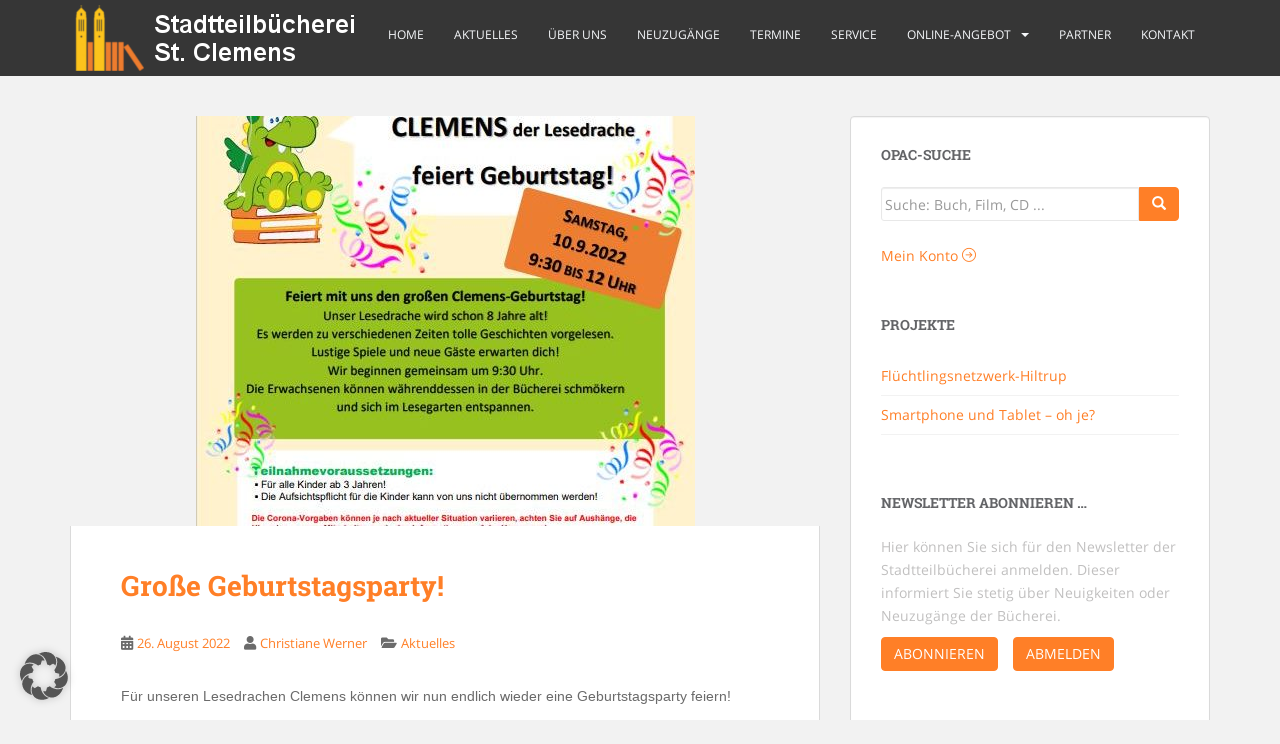

--- FILE ---
content_type: text/html; charset=UTF-8
request_url: https://www.stadtteilbuecherei-hiltrup.de/grosse-geburtstagsparty/
body_size: 16924
content:
<!doctype html> <!--[if !IE]><html class="no-js non-ie" lang="de"> <![endif]--> <!--[if IE 7 ]><html class="no-js ie7" lang="de"> <![endif]--> <!--[if IE 8 ]><html class="no-js ie8" lang="de"> <![endif]--> <!--[if IE 9 ]><html class="no-js ie9" lang="de"> <![endif]--> <!--[if gt IE 9]><!--><html class="no-js" lang="de"> <!--<![endif]--><head><meta charset="UTF-8"><meta name="viewport" content="width=device-width, initial-scale=1"><meta name="theme-color" content=""><link rel="profile" href="http://gmpg.org/xfn/11"><title>Große Geburtstagsparty! &#8211; Stadtteilbücherei St. Clemens</title><meta name='robots' content='max-image-preview:large' /><link rel="alternate" type="application/rss+xml" title="Stadtteilbücherei St. Clemens &raquo; Feed" href="https://www.stadtteilbuecherei-hiltrup.de/feed/" /><link rel="alternate" type="application/rss+xml" title="Stadtteilbücherei St. Clemens &raquo; Kommentar-Feed" href="https://www.stadtteilbuecherei-hiltrup.de/comments/feed/" /><link rel="alternate" type="text/calendar" title="Stadtteilbücherei St. Clemens &raquo; iCal Feed" href="https://www.stadtteilbuecherei-hiltrup.de/events/?ical=1" /> <script defer src="[data-uri]"></script> <style id='wp-emoji-styles-inline-css' type='text/css'>img.wp-smiley, img.emoji {
		display: inline !important;
		border: none !important;
		box-shadow: none !important;
		height: 1em !important;
		width: 1em !important;
		margin: 0 0.07em !important;
		vertical-align: -0.1em !important;
		background: none !important;
		padding: 0 !important;
	}</style><link rel='stylesheet' id='wp-block-library-css' href='https://www.stadtteilbuecherei-hiltrup.de/wp-includes/css/dist/block-library/style.min.css' type='text/css' media='all' /><link rel='stylesheet' id='mailster-form-style-css' href='https://www.stadtteilbuecherei-hiltrup.de/wp-content/cache/autoptimize/css/autoptimize_single_e92ce6fa11f8608e2686c26e531545e5.css' type='text/css' media='all' /><style id='classic-theme-styles-inline-css' type='text/css'>/*! This file is auto-generated */
.wp-block-button__link{color:#fff;background-color:#32373c;border-radius:9999px;box-shadow:none;text-decoration:none;padding:calc(.667em + 2px) calc(1.333em + 2px);font-size:1.125em}.wp-block-file__button{background:#32373c;color:#fff;text-decoration:none}</style><style id='global-styles-inline-css' type='text/css'>body{--wp--preset--color--black: #000000;--wp--preset--color--cyan-bluish-gray: #abb8c3;--wp--preset--color--white: #ffffff;--wp--preset--color--pale-pink: #f78da7;--wp--preset--color--vivid-red: #cf2e2e;--wp--preset--color--luminous-vivid-orange: #ff6900;--wp--preset--color--luminous-vivid-amber: #fcb900;--wp--preset--color--light-green-cyan: #7bdcb5;--wp--preset--color--vivid-green-cyan: #00d084;--wp--preset--color--pale-cyan-blue: #8ed1fc;--wp--preset--color--vivid-cyan-blue: #0693e3;--wp--preset--color--vivid-purple: #9b51e0;--wp--preset--gradient--vivid-cyan-blue-to-vivid-purple: linear-gradient(135deg,rgba(6,147,227,1) 0%,rgb(155,81,224) 100%);--wp--preset--gradient--light-green-cyan-to-vivid-green-cyan: linear-gradient(135deg,rgb(122,220,180) 0%,rgb(0,208,130) 100%);--wp--preset--gradient--luminous-vivid-amber-to-luminous-vivid-orange: linear-gradient(135deg,rgba(252,185,0,1) 0%,rgba(255,105,0,1) 100%);--wp--preset--gradient--luminous-vivid-orange-to-vivid-red: linear-gradient(135deg,rgba(255,105,0,1) 0%,rgb(207,46,46) 100%);--wp--preset--gradient--very-light-gray-to-cyan-bluish-gray: linear-gradient(135deg,rgb(238,238,238) 0%,rgb(169,184,195) 100%);--wp--preset--gradient--cool-to-warm-spectrum: linear-gradient(135deg,rgb(74,234,220) 0%,rgb(151,120,209) 20%,rgb(207,42,186) 40%,rgb(238,44,130) 60%,rgb(251,105,98) 80%,rgb(254,248,76) 100%);--wp--preset--gradient--blush-light-purple: linear-gradient(135deg,rgb(255,206,236) 0%,rgb(152,150,240) 100%);--wp--preset--gradient--blush-bordeaux: linear-gradient(135deg,rgb(254,205,165) 0%,rgb(254,45,45) 50%,rgb(107,0,62) 100%);--wp--preset--gradient--luminous-dusk: linear-gradient(135deg,rgb(255,203,112) 0%,rgb(199,81,192) 50%,rgb(65,88,208) 100%);--wp--preset--gradient--pale-ocean: linear-gradient(135deg,rgb(255,245,203) 0%,rgb(182,227,212) 50%,rgb(51,167,181) 100%);--wp--preset--gradient--electric-grass: linear-gradient(135deg,rgb(202,248,128) 0%,rgb(113,206,126) 100%);--wp--preset--gradient--midnight: linear-gradient(135deg,rgb(2,3,129) 0%,rgb(40,116,252) 100%);--wp--preset--font-size--small: 13px;--wp--preset--font-size--medium: 20px;--wp--preset--font-size--large: 36px;--wp--preset--font-size--x-large: 42px;--wp--preset--spacing--20: 0.44rem;--wp--preset--spacing--30: 0.67rem;--wp--preset--spacing--40: 1rem;--wp--preset--spacing--50: 1.5rem;--wp--preset--spacing--60: 2.25rem;--wp--preset--spacing--70: 3.38rem;--wp--preset--spacing--80: 5.06rem;--wp--preset--shadow--natural: 6px 6px 9px rgba(0, 0, 0, 0.2);--wp--preset--shadow--deep: 12px 12px 50px rgba(0, 0, 0, 0.4);--wp--preset--shadow--sharp: 6px 6px 0px rgba(0, 0, 0, 0.2);--wp--preset--shadow--outlined: 6px 6px 0px -3px rgba(255, 255, 255, 1), 6px 6px rgba(0, 0, 0, 1);--wp--preset--shadow--crisp: 6px 6px 0px rgba(0, 0, 0, 1);}:where(.is-layout-flex){gap: 0.5em;}:where(.is-layout-grid){gap: 0.5em;}body .is-layout-flow > .alignleft{float: left;margin-inline-start: 0;margin-inline-end: 2em;}body .is-layout-flow > .alignright{float: right;margin-inline-start: 2em;margin-inline-end: 0;}body .is-layout-flow > .aligncenter{margin-left: auto !important;margin-right: auto !important;}body .is-layout-constrained > .alignleft{float: left;margin-inline-start: 0;margin-inline-end: 2em;}body .is-layout-constrained > .alignright{float: right;margin-inline-start: 2em;margin-inline-end: 0;}body .is-layout-constrained > .aligncenter{margin-left: auto !important;margin-right: auto !important;}body .is-layout-constrained > :where(:not(.alignleft):not(.alignright):not(.alignfull)){max-width: var(--wp--style--global--content-size);margin-left: auto !important;margin-right: auto !important;}body .is-layout-constrained > .alignwide{max-width: var(--wp--style--global--wide-size);}body .is-layout-flex{display: flex;}body .is-layout-flex{flex-wrap: wrap;align-items: center;}body .is-layout-flex > *{margin: 0;}body .is-layout-grid{display: grid;}body .is-layout-grid > *{margin: 0;}:where(.wp-block-columns.is-layout-flex){gap: 2em;}:where(.wp-block-columns.is-layout-grid){gap: 2em;}:where(.wp-block-post-template.is-layout-flex){gap: 1.25em;}:where(.wp-block-post-template.is-layout-grid){gap: 1.25em;}.has-black-color{color: var(--wp--preset--color--black) !important;}.has-cyan-bluish-gray-color{color: var(--wp--preset--color--cyan-bluish-gray) !important;}.has-white-color{color: var(--wp--preset--color--white) !important;}.has-pale-pink-color{color: var(--wp--preset--color--pale-pink) !important;}.has-vivid-red-color{color: var(--wp--preset--color--vivid-red) !important;}.has-luminous-vivid-orange-color{color: var(--wp--preset--color--luminous-vivid-orange) !important;}.has-luminous-vivid-amber-color{color: var(--wp--preset--color--luminous-vivid-amber) !important;}.has-light-green-cyan-color{color: var(--wp--preset--color--light-green-cyan) !important;}.has-vivid-green-cyan-color{color: var(--wp--preset--color--vivid-green-cyan) !important;}.has-pale-cyan-blue-color{color: var(--wp--preset--color--pale-cyan-blue) !important;}.has-vivid-cyan-blue-color{color: var(--wp--preset--color--vivid-cyan-blue) !important;}.has-vivid-purple-color{color: var(--wp--preset--color--vivid-purple) !important;}.has-black-background-color{background-color: var(--wp--preset--color--black) !important;}.has-cyan-bluish-gray-background-color{background-color: var(--wp--preset--color--cyan-bluish-gray) !important;}.has-white-background-color{background-color: var(--wp--preset--color--white) !important;}.has-pale-pink-background-color{background-color: var(--wp--preset--color--pale-pink) !important;}.has-vivid-red-background-color{background-color: var(--wp--preset--color--vivid-red) !important;}.has-luminous-vivid-orange-background-color{background-color: var(--wp--preset--color--luminous-vivid-orange) !important;}.has-luminous-vivid-amber-background-color{background-color: var(--wp--preset--color--luminous-vivid-amber) !important;}.has-light-green-cyan-background-color{background-color: var(--wp--preset--color--light-green-cyan) !important;}.has-vivid-green-cyan-background-color{background-color: var(--wp--preset--color--vivid-green-cyan) !important;}.has-pale-cyan-blue-background-color{background-color: var(--wp--preset--color--pale-cyan-blue) !important;}.has-vivid-cyan-blue-background-color{background-color: var(--wp--preset--color--vivid-cyan-blue) !important;}.has-vivid-purple-background-color{background-color: var(--wp--preset--color--vivid-purple) !important;}.has-black-border-color{border-color: var(--wp--preset--color--black) !important;}.has-cyan-bluish-gray-border-color{border-color: var(--wp--preset--color--cyan-bluish-gray) !important;}.has-white-border-color{border-color: var(--wp--preset--color--white) !important;}.has-pale-pink-border-color{border-color: var(--wp--preset--color--pale-pink) !important;}.has-vivid-red-border-color{border-color: var(--wp--preset--color--vivid-red) !important;}.has-luminous-vivid-orange-border-color{border-color: var(--wp--preset--color--luminous-vivid-orange) !important;}.has-luminous-vivid-amber-border-color{border-color: var(--wp--preset--color--luminous-vivid-amber) !important;}.has-light-green-cyan-border-color{border-color: var(--wp--preset--color--light-green-cyan) !important;}.has-vivid-green-cyan-border-color{border-color: var(--wp--preset--color--vivid-green-cyan) !important;}.has-pale-cyan-blue-border-color{border-color: var(--wp--preset--color--pale-cyan-blue) !important;}.has-vivid-cyan-blue-border-color{border-color: var(--wp--preset--color--vivid-cyan-blue) !important;}.has-vivid-purple-border-color{border-color: var(--wp--preset--color--vivid-purple) !important;}.has-vivid-cyan-blue-to-vivid-purple-gradient-background{background: var(--wp--preset--gradient--vivid-cyan-blue-to-vivid-purple) !important;}.has-light-green-cyan-to-vivid-green-cyan-gradient-background{background: var(--wp--preset--gradient--light-green-cyan-to-vivid-green-cyan) !important;}.has-luminous-vivid-amber-to-luminous-vivid-orange-gradient-background{background: var(--wp--preset--gradient--luminous-vivid-amber-to-luminous-vivid-orange) !important;}.has-luminous-vivid-orange-to-vivid-red-gradient-background{background: var(--wp--preset--gradient--luminous-vivid-orange-to-vivid-red) !important;}.has-very-light-gray-to-cyan-bluish-gray-gradient-background{background: var(--wp--preset--gradient--very-light-gray-to-cyan-bluish-gray) !important;}.has-cool-to-warm-spectrum-gradient-background{background: var(--wp--preset--gradient--cool-to-warm-spectrum) !important;}.has-blush-light-purple-gradient-background{background: var(--wp--preset--gradient--blush-light-purple) !important;}.has-blush-bordeaux-gradient-background{background: var(--wp--preset--gradient--blush-bordeaux) !important;}.has-luminous-dusk-gradient-background{background: var(--wp--preset--gradient--luminous-dusk) !important;}.has-pale-ocean-gradient-background{background: var(--wp--preset--gradient--pale-ocean) !important;}.has-electric-grass-gradient-background{background: var(--wp--preset--gradient--electric-grass) !important;}.has-midnight-gradient-background{background: var(--wp--preset--gradient--midnight) !important;}.has-small-font-size{font-size: var(--wp--preset--font-size--small) !important;}.has-medium-font-size{font-size: var(--wp--preset--font-size--medium) !important;}.has-large-font-size{font-size: var(--wp--preset--font-size--large) !important;}.has-x-large-font-size{font-size: var(--wp--preset--font-size--x-large) !important;}
.wp-block-navigation a:where(:not(.wp-element-button)){color: inherit;}
:where(.wp-block-post-template.is-layout-flex){gap: 1.25em;}:where(.wp-block-post-template.is-layout-grid){gap: 1.25em;}
:where(.wp-block-columns.is-layout-flex){gap: 2em;}:where(.wp-block-columns.is-layout-grid){gap: 2em;}
.wp-block-pullquote{font-size: 1.5em;line-height: 1.6;}</style><link rel='stylesheet' id='contact-form-7-css' href='https://www.stadtteilbuecherei-hiltrup.de/wp-content/cache/autoptimize/css/autoptimize_single_3fd2afa98866679439097f4ab102fe0a.css' type='text/css' media='all' /><link rel='stylesheet' id='mks_shortcodes_fntawsm_css-css' href='https://www.stadtteilbuecherei-hiltrup.de/wp-content/plugins/meks-flexible-shortcodes/css/font-awesome/css/font-awesome.min.css' type='text/css' media='screen' /><link rel='stylesheet' id='mks_shortcodes_simple_line_icons-css' href='https://www.stadtteilbuecherei-hiltrup.de/wp-content/cache/autoptimize/css/autoptimize_single_fa8ce130c58975076654e09eb49a8002.css' type='text/css' media='screen' /><link rel='stylesheet' id='mks_shortcodes_css-css' href='https://www.stadtteilbuecherei-hiltrup.de/wp-content/cache/autoptimize/css/autoptimize_single_82d5ad2853fa3cd5adb9c065e88bbb1b.css' type='text/css' media='screen' /><link rel='stylesheet' id='cw-site-announcements-css' href='https://www.stadtteilbuecherei-hiltrup.de/wp-content/cache/autoptimize/css/autoptimize_single_b614f7ae628f1d5c5bdd7a17c8d7997b.css' type='text/css' media='all' /><link rel='stylesheet' id='dashicons-css' href='https://www.stadtteilbuecherei-hiltrup.de/wp-includes/css/dashicons.min.css' type='text/css' media='all' /><link rel='stylesheet' id='cw-site-announcementsanimate-css' href='https://www.stadtteilbuecherei-hiltrup.de/wp-content/cache/autoptimize/css/autoptimize_single_57db4a2811f951ff841fb4f77220d95b.css' type='text/css' media='all' /><link rel='stylesheet' id='wpmt-css-frontend-css' href='https://www.stadtteilbuecherei-hiltrup.de/wp-content/cache/autoptimize/css/autoptimize_single_942d81868deda368bca2f60cea03e318.css' type='text/css' media='all' /><link rel='stylesheet' id='sparkling-bootstrap-css' href='https://www.stadtteilbuecherei-hiltrup.de/wp-content/themes/sparkling/assets/css/bootstrap.min.css' type='text/css' media='all' /><link rel='stylesheet' id='sparkling-icons-css' href='https://www.stadtteilbuecherei-hiltrup.de/wp-content/themes/sparkling/assets/css/fontawesome-all.min.css' type='text/css' media='all' /><link rel='stylesheet' id='sparkling-fonts-css' href='https://www.stadtteilbuecherei-hiltrup.de/wp-content/cache/autoptimize/css/autoptimize_single_33913cd8e2628e685eaf2cea50572dcb.css' type='text/css' media='all' /><link rel='stylesheet' id='sparkling-style-css' href='https://www.stadtteilbuecherei-hiltrup.de/wp-content/cache/autoptimize/css/autoptimize_single_e9a232c7a9859004317be068b8079d2f.css' type='text/css' media='all' /><link rel='stylesheet' id='borlabs-cookie-custom-css' href='https://www.stadtteilbuecherei-hiltrup.de/wp-content/cache/autoptimize/css/autoptimize_single_f364e3ac59bf227b2be6f58948414817.css' type='text/css' media='all' /> <script type="text/javascript" src="https://www.stadtteilbuecherei-hiltrup.de/wp-includes/js/jquery/jquery.min.js" id="jquery-core-js"></script> <script defer type="text/javascript" src="https://www.stadtteilbuecherei-hiltrup.de/wp-includes/js/jquery/jquery-migrate.min.js" id="jquery-migrate-js"></script> <script defer type="text/javascript" src="https://www.stadtteilbuecherei-hiltrup.de/wp-content/cache/autoptimize/js/autoptimize_single_6e9eb1f53afb135aedaf90739c867738.js" id="cw-site-announcementsjs-cookie-js"></script> <script defer type="text/javascript" src="https://www.stadtteilbuecherei-hiltrup.de/wp-content/cache/autoptimize/js/autoptimize_single_cb9f9a4c4919f96d75f16e5c6a021b83.js" id="wpmt-js-frontend-js"></script> <script defer type="text/javascript" src="https://www.stadtteilbuecherei-hiltrup.de/wp-content/themes/sparkling/assets/js/vendor/bootstrap.min.js" id="sparkling-bootstrapjs-js"></script> <script defer type="text/javascript" src="https://www.stadtteilbuecherei-hiltrup.de/wp-content/cache/autoptimize/js/autoptimize_single_90724b2ee937f94c75feb69b19554f81.js" id="sparkling-functions-js"></script> <script defer data-no-optimize="1" data-no-minify="1" data-cfasync="false" type="text/javascript" src="https://www.stadtteilbuecherei-hiltrup.de/wp-content/cache/autoptimize/js/autoptimize_single_7a65636d416356bc54c450abbc730292.js" id="borlabs-cookie-config-js"></script> <script data-no-optimize="1" data-no-minify="1" data-cfasync="false" type="module" src="https://www.stadtteilbuecherei-hiltrup.de/wp-content/plugins/borlabs-cookie/assets/javascript/borlabs-cookie.min.js" id="borlabs-cookie-core-js"></script> <link rel="https://api.w.org/" href="https://www.stadtteilbuecherei-hiltrup.de/wp-json/" /><link rel="alternate" type="application/json" href="https://www.stadtteilbuecherei-hiltrup.de/wp-json/wp/v2/posts/5194" /><link rel="EditURI" type="application/rsd+xml" title="RSD" href="https://www.stadtteilbuecherei-hiltrup.de/xmlrpc.php?rsd" /><meta name="generator" content="WordPress 6.4.7" /><link rel="canonical" href="https://www.stadtteilbuecherei-hiltrup.de/grosse-geburtstagsparty/" /><link rel='shortlink' href='https://www.stadtteilbuecherei-hiltrup.de/?p=5194' /><link rel="alternate" type="application/json+oembed" href="https://www.stadtteilbuecherei-hiltrup.de/wp-json/oembed/1.0/embed?url=https%3A%2F%2Fwww.stadtteilbuecherei-hiltrup.de%2Fgrosse-geburtstagsparty%2F" /><link rel="alternate" type="text/xml+oembed" href="https://www.stadtteilbuecherei-hiltrup.de/wp-json/oembed/1.0/embed?url=https%3A%2F%2Fwww.stadtteilbuecherei-hiltrup.de%2Fgrosse-geburtstagsparty%2F&#038;format=xml" /><meta name="et-api-version" content="v1"><meta name="et-api-origin" content="https://www.stadtteilbuecherei-hiltrup.de"><link rel="https://theeventscalendar.com/" href="https://www.stadtteilbuecherei-hiltrup.de/wp-json/tribe/tickets/v1/" /><meta name="tec-api-version" content="v1"><meta name="tec-api-origin" content="https://www.stadtteilbuecherei-hiltrup.de"><link rel="alternate" href="https://www.stadtteilbuecherei-hiltrup.de/wp-json/tribe/events/v1/" /><style type="text/css">a, #infinite-handle span, #secondary .widget .post-content a, .entry-meta a {color:#ff7f27}a:hover, a:focus, a:active, #secondary .widget .post-content a:hover, #secondary .widget .post-content a:focus, .woocommerce nav.woocommerce-pagination ul li a:focus, .woocommerce nav.woocommerce-pagination ul li a:hover, .woocommerce nav.woocommerce-pagination ul li span.current, #secondary .widget a:hover, #secondary .widget a:focus {color: #ff7f27;}.btn-default, .label-default, .flex-caption h2, .btn.btn-default.read-more,button,
              .navigation .wp-pagenavi-pagination span.current,.navigation .wp-pagenavi-pagination a:hover,
              .woocommerce a.button, .woocommerce button.button,
              .woocommerce input.button, .woocommerce #respond input#submit.alt,
              .woocommerce a.button, .woocommerce button.button,
              .woocommerce a.button.alt, .woocommerce button.button.alt, .woocommerce input.button.alt { background-color: #ff7f27; border-color: #ff7f27;}.site-main [class*="navigation"] a, .more-link, .pagination>li>a, .pagination>li>span, .cfa-button { color: #ff7f27}.cfa-button {border-color: #ff7f27;}.btn-default:hover, .btn-default:focus,.label-default[href]:hover, .label-default[href]:focus, .tagcloud a:hover, .tagcloud a:focus, button, .main-content [class*="navigation"] a:hover, .main-content [class*="navigation"] a:focus, #infinite-handle span:hover, #infinite-handle span:focus-within, .btn.btn-default.read-more:hover, .btn.btn-default.read-more:focus, .btn-default:hover, .btn-default:focus, .scroll-to-top:hover, .scroll-to-top:focus, .btn-default:active, .btn-default.active, .site-main [class*="navigation"] a:hover, .site-main [class*="navigation"] a:focus, .more-link:hover, .more-link:focus, #image-navigation .nav-previous a:hover, #image-navigation .nav-previous a:focus, #image-navigation .nav-next a:hover, #image-navigation .nav-next a:focus, .cfa-button:hover, .cfa-button:focus, .woocommerce a.button:hover, .woocommerce a.button:focus, .woocommerce button.button:hover, .woocommerce button.button:focus, .woocommerce input.button:hover, .woocommerce input.button:focus, .woocommerce #respond input#submit.alt:hover, .woocommerce #respond input#submit.alt:focus, .woocommerce a.button:hover, .woocommerce a.button:focus, .woocommerce button.button:hover, .woocommerce button.button:focus, .woocommerce input.button:hover, .woocommerce input.button:focus, .woocommerce a.button.alt:hover, .woocommerce a.button.alt:focus, .woocommerce button.button.alt:hover, .woocommerce button.button.alt:focus, .woocommerce input.button.alt:hover, .woocommerce input.button.alt:focus, a:hover .flex-caption h2 { background-color: #333333; border-color: #333333; }.pagination>li>a:focus, .pagination>li>a:hover, .pagination>li>span:focus-within, .pagination>li>span:hover {color: #333333;}.cfa { background-color: #ff7f27; } .cfa-button:hover a {color: #ff7f27;}.cfa-text { color: #ffffff;}.cfa-button {border-color: #333333; color: #333333;}h1, h2, h3, h4, h5, h6, .h1, .h2, .h3, .h4, .h5, .h6, .entry-title, .entry-title a {color: #ff7f27;}.navbar-default .navbar-nav > li:hover > a, .navbar-default .navbar-nav > li:focus-within > a, .navbar-nav > li:hover > .caret, .navbar-nav > li:focus-within > .caret, .navbar-default .navbar-nav.sparkling-mobile-menu > li.open > a, .navbar-default .navbar-nav.sparkling-mobile-menu > li.open > .caret, .navbar-default .navbar-nav > li:hover, .navbar-default .navbar-nav > li:focus-within, .navbar-default .navbar-nav > .active > a, .navbar-default .navbar-nav > .active > .caret, .navbar-default .navbar-nav > .active > a:hover, .navbar-default .navbar-nav > .active > a:focus, .navbar-default .navbar-nav > li > a:hover, .navbar-default .navbar-nav > li > a:focus, .navbar-default .navbar-nav > .open > a, .navbar-default .navbar-nav > .open > a:hover, .navbar-default .navbar-nav > .open > a:focus {color: #ff7f27;}@media (max-width: 767px){ .navbar-default .navbar-nav > li.open > a, .navbar-default .navbar-nav > li.open > .caret { color: #ff7f27 !important; } }.navbar-default .navbar-nav .dropdown-menu > li:hover, .navbar-default .navbar-nav .dropdown-menu > li:focus-within, .dropdown-menu > .active {background-color: #ff7f27;}@media (max-width: 767px) {.navbar-default .navbar-nav .dropdown-menu > li:hover, .navbar-default .navbar-nav .dropdown-menu > li:focus, .dropdown-menu > .active {background: transparent;} }body, .entry-content {color:}</style><style type="text/css">.navbar > .container .navbar-brand {
                color: #dadada;
            }</style><link rel="icon" href="https://www.stadtteilbuecherei-hiltrup.de/wp-content/uploads/2016/09/cropped-Stadtteilbuecherei-Hiltrup-Logo-32x32.png" sizes="32x32" /><link rel="icon" href="https://www.stadtteilbuecherei-hiltrup.de/wp-content/uploads/2016/09/cropped-Stadtteilbuecherei-Hiltrup-Logo-192x192.png" sizes="192x192" /><link rel="apple-touch-icon" href="https://www.stadtteilbuecherei-hiltrup.de/wp-content/uploads/2016/09/cropped-Stadtteilbuecherei-Hiltrup-Logo-180x180.png" /><meta name="msapplication-TileImage" content="https://www.stadtteilbuecherei-hiltrup.de/wp-content/uploads/2016/09/cropped-Stadtteilbuecherei-Hiltrup-Logo-270x270.png" /><style type="text/css" id="wp-custom-css">.widget a { color: #ff7f27 !important; } .entry-title a:hover {color: #ff7f27 !important; }

.grecaptcha-badge { visibility: hidden; }</style></head><body class="post-template-default single single-post postid-5194 single-format-standard tribe-no-js page-template-sparkling group-blog tribe-theme-sparkling"> <a class="sr-only sr-only-focusable" href="#content">Skip to main content</a><div id="page" class="hfeed site"><header id="masthead" class="site-header" role="banner"><nav class="navbar navbar-default
 navbar-fixed-top" role="navigation"><div class="container"><div class="row"><div class="site-navigation-inner col-sm-12"><div class="navbar-header"><div id="logo"> <a href="https://www.stadtteilbuecherei-hiltrup.de/"><img src="https://www.stadtteilbuecherei-hiltrup.de/wp-content/uploads/2016/10/header5.png"  height="76" width="300" alt="Stadtteilbücherei St. Clemens"/></a></div> <button type="button" class="btn navbar-toggle" data-toggle="collapse" data-target=".navbar-ex1-collapse"> <span class="sr-only">Toggle navigation</span> <span class="icon-bar"></span> <span class="icon-bar"></span> <span class="icon-bar"></span> </button></div><div class="collapse navbar-collapse navbar-ex1-collapse"><ul id="menu-hauptmenue" class="nav navbar-nav"><li id="menu-item-29" class="menu-item menu-item-type-custom menu-item-object-custom menu-item-29"><a href="/">Home</a></li><li id="menu-item-52" class="menu-item menu-item-type-taxonomy menu-item-object-category current-post-ancestor current-menu-parent current-post-parent menu-item-52"><a href="https://www.stadtteilbuecherei-hiltrup.de/category/aktuelles/">Aktuelles</a></li><li id="menu-item-24" class="menu-item menu-item-type-post_type menu-item-object-page menu-item-24"><a href="https://www.stadtteilbuecherei-hiltrup.de/ueber-uns/">Über uns</a></li><li id="menu-item-44" class="menu-item menu-item-type-taxonomy menu-item-object-category menu-item-44"><a href="https://www.stadtteilbuecherei-hiltrup.de/category/neuzugaenge/">Neuzugänge</a></li><li id="menu-item-55" class="menu-item menu-item-type-custom menu-item-object-custom menu-item-55"><a href="/events/">Termine</a></li><li id="menu-item-23" class="menu-item menu-item-type-post_type menu-item-object-page menu-item-23"><a href="https://www.stadtteilbuecherei-hiltrup.de/service/">Service</a></li><li id="menu-item-103" class="menu-item menu-item-type-post_type menu-item-object-page menu-item-has-children menu-item-103 dropdown"><a href="https://www.stadtteilbuecherei-hiltrup.de/online-angebot/">Online-Angebot</a><span class="caret sparkling-dropdown"></span><ul role="menu" class=" dropdown-menu"><li id="menu-item-104" class="menu-item menu-item-type-custom menu-item-object-custom menu-item-104"><a href="http://www.muensterload.de/">muensterload.de</a></li><li id="menu-item-105" class="menu-item menu-item-type-custom menu-item-object-custom menu-item-105"><a href="https://opacportal.bistum-muenster.de/hiltrup/">OPAC</a></li><li id="menu-item-4014" class="menu-item menu-item-type-post_type menu-item-object-page menu-item-4014"><a href="https://www.stadtteilbuecherei-hiltrup.de/formular-center/">Formular-Center</a></li></ul></li><li id="menu-item-22" class="menu-item menu-item-type-post_type menu-item-object-page menu-item-22"><a href="https://www.stadtteilbuecherei-hiltrup.de/partner/">Partner</a></li><li id="menu-item-356" class="menu-item menu-item-type-custom menu-item-object-custom menu-item-356"><a href="#contact-link">Kontakt</a></li></ul></div></div></div></div></nav></header><div id="content" class="site-content"><div class="top-section"></div><div class="container main-content-area"><div class="row side-pull-left"><div class="main-content-inner col-sm-12 col-md-8"><div id="primary" class="content-area"><main id="main" class="site-main" role="main"><article id="post-5194" class="post-5194 post type-post status-publish format-standard has-post-thumbnail hentry category-aktuelles tag-clemens-der-lesedrache tag-clemensgeburtstag tag-vorlesen"> <img width="499" height="410" src="https://www.stadtteilbuecherei-hiltrup.de/wp-content/uploads/2022/08/Clemensgeburtstag_10.9.22-499x410.jpg" class="single-featured wp-post-image" alt="" decoding="async" fetchpriority="high" /><div class="post-inner-content"><header class="entry-header page-header"><h1 class="entry-title ">Große Geburtstagsparty!</h1><div class="entry-meta"> <span class="posted-on"><i class="fa fa-calendar-alt"></i> <a href="https://www.stadtteilbuecherei-hiltrup.de/grosse-geburtstagsparty/" rel="bookmark"><time class="entry-date published" datetime="2022-08-26T12:49:19+02:00">26. August 2022</time><time class="updated" datetime="2022-08-26T12:49:19+02:00">26. August 2022</time></a></span><span class="byline"> <i class="fa fa-user"></i> <span class="author vcard"><a class="url fn n" href="https://www.stadtteilbuecherei-hiltrup.de/author/bibwerner/">Christiane Werner</a></span></span> <span class="cat-links"><i class="fa fa-folder-open"></i> <a href="https://www.stadtteilbuecherei-hiltrup.de/category/aktuelles/" rel="category tag">Aktuelles</a> </span></div></header><div class="entry-content"><p><span style="font-family: arial, helvetica, sans-serif;">Für unseren Lesedrachen Clemens können wir nun endlich wieder eine Geburtstagsparty feiern! </span></p><p><span style="font-family: arial, helvetica, sans-serif;">Wir laden dazu ganz herzlich unsere kleinen Vorlese-Freunde ab 3 Jahren ein. Wir feiern am Samstag, den 10. September ab 9:30 Uhr in der Bücherei. </span></p><p><span style="font-family: arial, helvetica, sans-serif;">Auf zwei Etagen wird in zwei Gruppen gleichzeitig gelesen. Zwischen den Lesungen werden Spiele gespielt und zum Abschluss gibt es ein kleines Geschenk für die Kinder!</span></p></div><footer class="entry-meta"><div class="tagcloud"> <a href="https://www.stadtteilbuecherei-hiltrup.de/tag/clemens-der-lesedrache/">Clemens der Lesedrache</a> <a href="https://www.stadtteilbuecherei-hiltrup.de/tag/clemensgeburtstag/">Clemensgeburtstag</a> <a href="https://www.stadtteilbuecherei-hiltrup.de/tag/vorlesen/">Vorlesen</a></div></footer></div></article><nav class="navigation post-navigation" aria-label="Beiträge"><h2 class="screen-reader-text">Beitrags-Navigation</h2><div class="nav-links"><div class="nav-previous"><a href="https://www.stadtteilbuecherei-hiltrup.de/neues-programm-fuer-den-lesedrachen/" rel="prev"><i class="fa fa-chevron-left"></i> <span class="post-title">Neues Programm für den Lesedrachen!</span></a></div><div class="nav-next"><a href="https://www.stadtteilbuecherei-hiltrup.de/neue-romane-ab-montag-den-29-08-2022/" rel="next"><span class="post-title">Neue Romane ab Montag, den 29.08.2022 <i class="fa fa-chevron-right"></i></span></a></div></div></nav></main></div></div><div id="secondary" class="widget-area col-sm-12 col-md-4" role="complementary"><div class="well"><aside id="custom_html-4" class="widget_text widget widget_custom_html"><h3 class="widget-title">Opac-Suche</h3><div class="textwidget custom-html-widget"><form class="form-search" action="https://opacportal.bistum-muenster.de/hiltrup/" name="webopac" id="webopac" method="get"><div class="input-group"> <input type="text" name="search" id="search" placeholder="Suche: Buch, Film, CD ..." maxlength="248" class="form-control search-query"> <span class="input-group-btn"> <button type="submit" class="btn btn-default" name="submit" id="searchsubmit" value="Suche" style=""><span class="glyphicon glyphicon-search"></span></button> </span></div></form> <br> <a href="https://opacportal.bistum-muenster.de/hiltrup/Mein-Konto">Mein Konto <span class="icon-arrow-right"></span></a></div></aside><aside id="nav_menu-2" class="widget widget_nav_menu"><h3 class="widget-title">Projekte</h3><div class="menu-projekte-container"><ul id="menu-projekte" class="menu"><li id="menu-item-99" class="menu-item menu-item-type-custom menu-item-object-custom menu-item-99"><a href="https://www.fluechtlingsnetzwerk-hiltrup.de/">Flüchtlingsnetzwerk-Hiltrup</a></li><li id="menu-item-1659" class="menu-item menu-item-type-post_type menu-item-object-page menu-item-1659"><a href="https://www.stadtteilbuecherei-hiltrup.de/smartphone-und-tablet-oh-je/">Smartphone und Tablet – oh je?</a></li></ul></div></aside><aside id="text-14" class="widget widget_text"><h3 class="widget-title">Newsletter abonnieren &#8230;</h3><div class="textwidget"><p>Hier können Sie sich für den Newsletter der Stadtteilbücherei anmelden. Dieser informiert Sie stetig über Neuigkeiten oder Neuzugänge der Bücherei.</p><p><a style="margin-right: 5px;" href="https://www.stadtteilbuecherei-hiltrup.de/newsletter-anmeldung/"><button class="btn btn-default">Abonnieren</button></a><a style="margin-left: 10px;" href="https://www.stadtteilbuecherei-hiltrup.de/newsletter-anmeldung/abbestellen/"><button class="btn btn-default">Abmelden</button></a></p></div></aside><aside id="custom_html-2" class="widget_text widget widget_custom_html"><h3 class="widget-title">Facebook</h3><div class="textwidget custom-html-widget"><div class="brlbs-cmpnt-container brlbs-cmpnt-content-blocker brlbs-cmpnt-with-individual-styles" data-borlabs-cookie-content-blocker-id="default" data-borlabs-cookie-content="[base64]"><div class="brlbs-cmpnt-cb-preset-a"><p class="brlbs-cmpnt-cb-description">Sie sehen gerade einen Platzhalterinhalt von <strong>Standard</strong>. Um auf den eigentlichen Inhalt zuzugreifen, klicken Sie auf den Button unten. Bitte beachten Sie, dass dabei Daten an Drittanbieter weitergegeben werden.</p><div class="brlbs-cmpnt-cb-buttons"> <a class="brlbs-cmpnt-cb-btn" href="#" data-borlabs-cookie-unblock role="button">Inhalt entsperren</a> <a class="brlbs-cmpnt-cb-btn" href="#" data-borlabs-cookie-accept-service role="button" style="display: none">Erforderlichen Service akzeptieren und Inhalte entsperren</a></div> <a class="brlbs-cmpnt-cb-provider-toggle" href="#" data-borlabs-cookie-show-provider-information role="button">Weitere Informationen</a></div></div></div></aside></div></div></div></div></div><div id="footer-area"><div class="container footer-inner"><div class="row"><div class="footer-widget-area"><div class="col-sm-4 footer-widget" role="complementary"><div id="mailster_signup-3" class="widget widget_mailster_signup"><h3 class="widgettitle">Newsletter</h3><div class="mailster-widget mailster-widget-signup"><style id='mailster-form-default' type='text/css'>.mailster-embeded-form body{background:0;padding:0;margin:0}.mailster-embeded-form .mailster-form-body{padding:5px !important;margin:auto !important}.mailster-form-wrap{max-width:100%;max-height:95%;min-width:100px;-webkit-overflow-scrolling:touch}.mailster-form{margin-bottom:20px;position:relative}.mailster-form:before{content:'';position:absolute;display:block;height:100%;width:100%;z-index:1;background-repeat:no-repeat;background-position:center center;background-size:20px 20px;background-image:url('https://www.stadtteilbuecherei-hiltrup.de/wp-content/plugins/mailster/assets/css/../img/loading.gif');visibility:hidden;opacity:0;transition:opacity .15s ease-in-out}.mailster-form.loading:before{opacity:1;visibility:visible}@media only screen and (-webkit-min-device-pixel-ratio:2),only screen and (min-resolution:192dpi){.mailster-form:before{background-image:url('https://www.stadtteilbuecherei-hiltrup.de/wp-content/plugins/mailster/assets/css/../img/loading_2x.gif')}}.mailster-form:after,.mailster-form-fields:after{content:'.';visibility:hidden;display:block;height:0;clear:both}.mailster-form .mailster-form-fields{transition:all .15s ease-in-out}.mailster-form.completed .mailster-form-fields{height:0;min-height:0;opacity:0;overflow:hidden}.mailster-form,.mailster-form .input,.mailster-form .mailster-form-info{width:100%;box-sizing:border-box}.mailster-embeded-form .mailster-form{margin-bottom:3px}.mailster-form .mailster-wrapper{position:relative;margin-bottom:2px;transition:opacity .15s ease-in-out}.mailster-form.loading .mailster-wrapper{opacity:.2}.mailster-form textarea.input{resize:vertical;height:150px}.mailster-form li{list-style:none !important;margin-left:0;padding-left:0}span.mailster-required{font-size:120%;font-weight:700;color:#bf4d4d}.mailster-lists-wrapper ul{list-style:none;margin-left:0;padding-left:0}.mailster-lists-wrapper ul li{margin-left:0}.mailster-list-description{color:inherit;display:block;margin-left:25px;font-size:.8em}.mailster-form-info{height:0;border-radius:2px;padding:5px;margin-bottom:4px;color:#fff;padding:9px 16px;transition:all .2s;-webkit-transform:scale(0);-moz-transform:scale(0);-ms-transform:scale(0);transform:scale(0)}.mailster-form.loading .mailster-form-info{opacity:0}.mailster-form-info a{color:#fff}.mailster-form-info.success,.mailster-form-info.error{display:block;height:100%;-webkit-transform:scale(1);-moz-transform:scale(1);-ms-transform:scale(1);transform:scale(1)}.mailster-form .error input,.mailster-form .error select,.mailster-form .error textarea{outline:2px solid #bf4d4d;outline-offset:0}.mailster-form-info.error{background:#bf4d4d}.mailster-form-info.success{background-color:#6fbf4d;text-align:center}.mailster-form-info ul,.mailster-form .mailster-form-info p{margin:0;padding:0;max-width:initial}.mailster-form-info ul li{color:inherit;margin-left:0}.mailster-submit-wrapper{margin-top:6px}.mailster-form .submit-button{cursor:pointer}.mailster-form .submit-button:focus{outline:0}</style><style type="text/css" media="screen" class="mailster-custom-form-css">.mailster-form-1 .mailster-wrapper{margin-bottom:14px;}</style><form action="https://www.stadtteilbuecherei-hiltrup.de/mailster/subscribe" method="post" class="mailster-form mailster-form-submit mailster-ajax-form mailster-in-widget mailster-form-1" novalidate><input name="_action" type="hidden" value="subscribe"> <input name="_timestamp" type="hidden" value="1768407014"> <input name="_referer" type="hidden" value="https://www.stadtteilbuecherei-hiltrup.de/grosse-geburtstagsparty/"> <input name="_nonce" type="hidden" value="b69d7fe6ce"> <input name="formid" type="hidden" value="1"><div class="mailster-form-fields"><div class="mailster-wrapper mailster-email-wrapper"><label for="mailster-email-1">Email <span class="mailster-required">*</span></label><input id="mailster-email-1" name="email" type="email" value="" class="input mailster-email mailster-required" aria-required="true" aria-label="Email" spellcheck="false"></div><div class="mailster-wrapper mailster-firstname-wrapper"><label for="mailster-firstname-1">Vorname</label><input id="mailster-firstname-1" name="firstname" type="text" value="" class="input mailster-firstname" aria-required="false" aria-label="Vorname"></div><div class="mailster-wrapper mailster-lastname-wrapper"><label for="mailster-lastname-1">Nachname</label><input id="mailster-lastname-1" name="lastname" type="text" value="" class="input mailster-lastname" aria-required="false" aria-label="Nachname"></div><div class="mailster-wrapper mailster-lists-wrapper"><label>Listen</label><ul class="mailster-list"><li><label title="Hier wird immer direkt über Neuzugänge benachrichtigt!"><input type="hidden" name="lists[0]" value=""><input class="mailster-list mailster-list-benachrichtigung-ueber-neuzugaenge" type="checkbox" name="lists[0]" value="2"  checked='checked' aria-label="Benachrichtigung über Neuzugänge"> Benachrichtigung über Neuzugänge <span class="mailster-list-description mailster-list-description-2">Hier wird immer direkt über Neuzugänge benachrichtigt!</span></label></li><li><label title="Hier wird einmal im Monat über aktuelle Informationen von unserer Bücherei informiert."><input type="hidden" name="lists[1]" value=""><input class="mailster-list mailster-list-allgemeiner-newsletter" type="checkbox" name="lists[1]" value="3"  checked='checked' aria-label="Allgemeiner Newsletter"> Allgemeiner Newsletter <span class="mailster-list-description mailster-list-description-3">Hier wird einmal im Monat über aktuelle Informationen von unserer Bücherei informiert.</span></label></li></ul></div><div class="mailster-wrapper mailster-_gdpr-wrapper"><label for="mailster-_gdpr-1"><input type="hidden" name="_gdpr" value="0"><input id="mailster-_gdpr-1" name="_gdpr" type="checkbox" value="1" class="mailster-_gdpr mailster-required" aria-required="true" aria-label="Ich habe die Datenschutzerklärung zur Kenntnis genommen. Ich stimme zu, dass meine Angaben und Daten zum Versand des elektronischen Newsletters erhoben werden."> Ich habe die Datenschutzerklärung zur Kenntnis genommen. Ich stimme zu, dass meine Angaben und Daten zum Versand des elektronischen Newsletters erhoben werden. (<a href="https://www.stadtteilbuecherei-hiltrup.de/datenschutz/" target="_top">Link</a>)</label></div><div class="mailster-wrapper mailster-submit-wrapper form-submit"><input name="submit" type="submit" value="Abonnieren" class="submit-button button" aria-label="Abonnieren"></div></div></form></div></div></div><div class="col-sm-4 footer-widget" role="complementary"><div id="text-2" class="widget widget_text"><h3 class="widgettitle">Kontakt</h3><div class="textwidget"><p>Stadtteilbücherei Münster-Hiltrup St. Clemens<br /> Hohe Geest 1b<br /> 48165 Münster-Hiltrup</p><p>Telefon: 0 25 01 / 16 253</p><p><span id="wpmt-627933-63722"></span><script type="text/javascript">document.getElementById("wpmt-627933-63722").innerHTML = eval(decodeURIComponent("%27%69%6e%66%6f%40%73%74%61%64%74%74%65%69%6c%62%75%65%63%68%65%72%65%69%2d%68%69%6c%74%72%75%70%2e%64%65%27"))</script><noscript>*protected email*</noscript></p></div></div><div id="text-3" class="widget widget_text"><h3 class="widgettitle">Öffnungszeiten der Bücherei</h3><div class="textwidget"><p><strong>Montag:</strong> 15:00 - 18:00 Uhr</p><p><strong>Dienstag:</strong> 10:00 - 12:00 Uhr / 15:00 - 18:00 Uhr</p><p><strong>Mittwoch:</strong> 10:00 - 12:00 Uhr  / 15:00 - 18:00 Uhr</p><p><strong>Donnerstag:</strong> 10:00 - 12:00 Uhr / 15:00 - 18:00 Uhr</p><p><strong>Freitag:</strong> 10:00 - 12:00 Uhr / 15:00 - 18:00 Uhr</p><p><strong>Samstag:</strong> 09:30 - 12:00 Uhr</p><p><strong>Sonntag:</strong> geschlossen</p></div></div><div id="custom_html-5" class="widget_text widget widget_custom_html"><div class="textwidget custom-html-widget"><div id="contact-link"></div></div></div></div><div class="col-sm-4 footer-widget" role="complementary"><div id="search-2" class="widget widget_search"><h3 class="widgettitle">Suche</h3><form role="search" method="get" class="form-search" action="https://www.stadtteilbuecherei-hiltrup.de/"><div class="input-group"> <label class="screen-reader-text" for="s">Suche nach:</label> <input type="text" class="form-control search-query" placeholder="Suche &hellip;" value="" name="s" title="Suche nach:" /> <span class="input-group-btn"> <button type="submit" class="btn btn-default" name="submit" id="searchsubmit" value="Suchen"><span class="glyphicon glyphicon-search"></span></button> </span></div></form></div><div id="archives-2" class="widget widget_archive"><h3 class="widgettitle">Archiv</h3> <label class="screen-reader-text" for="archives-dropdown-2">Archiv</label> <select id="archives-dropdown-2" name="archive-dropdown"><option value="">Monat auswählen</option><option value='https://www.stadtteilbuecherei-hiltrup.de/2026/01/'> Januar 2026 &nbsp;(3)</option><option value='https://www.stadtteilbuecherei-hiltrup.de/2025/12/'> Dezember 2025 &nbsp;(7)</option><option value='https://www.stadtteilbuecherei-hiltrup.de/2025/11/'> November 2025 &nbsp;(7)</option><option value='https://www.stadtteilbuecherei-hiltrup.de/2025/10/'> Oktober 2025 &nbsp;(5)</option><option value='https://www.stadtteilbuecherei-hiltrup.de/2025/09/'> September 2025 &nbsp;(7)</option><option value='https://www.stadtteilbuecherei-hiltrup.de/2025/08/'> August 2025 &nbsp;(7)</option><option value='https://www.stadtteilbuecherei-hiltrup.de/2025/07/'> Juli 2025 &nbsp;(7)</option><option value='https://www.stadtteilbuecherei-hiltrup.de/2025/06/'> Juni 2025 &nbsp;(4)</option><option value='https://www.stadtteilbuecherei-hiltrup.de/2025/05/'> Mai 2025 &nbsp;(7)</option><option value='https://www.stadtteilbuecherei-hiltrup.de/2025/04/'> April 2025 &nbsp;(5)</option><option value='https://www.stadtteilbuecherei-hiltrup.de/2025/03/'> März 2025 &nbsp;(5)</option><option value='https://www.stadtteilbuecherei-hiltrup.de/2025/02/'> Februar 2025 &nbsp;(5)</option><option value='https://www.stadtteilbuecherei-hiltrup.de/2025/01/'> Januar 2025 &nbsp;(7)</option><option value='https://www.stadtteilbuecherei-hiltrup.de/2024/12/'> Dezember 2024 &nbsp;(5)</option><option value='https://www.stadtteilbuecherei-hiltrup.de/2024/11/'> November 2024 &nbsp;(10)</option><option value='https://www.stadtteilbuecherei-hiltrup.de/2024/10/'> Oktober 2024 &nbsp;(7)</option><option value='https://www.stadtteilbuecherei-hiltrup.de/2024/09/'> September 2024 &nbsp;(4)</option><option value='https://www.stadtteilbuecherei-hiltrup.de/2024/08/'> August 2024 &nbsp;(6)</option><option value='https://www.stadtteilbuecherei-hiltrup.de/2024/07/'> Juli 2024 &nbsp;(8)</option><option value='https://www.stadtteilbuecherei-hiltrup.de/2024/06/'> Juni 2024 &nbsp;(7)</option><option value='https://www.stadtteilbuecherei-hiltrup.de/2024/05/'> Mai 2024 &nbsp;(5)</option><option value='https://www.stadtteilbuecherei-hiltrup.de/2024/04/'> April 2024 &nbsp;(9)</option><option value='https://www.stadtteilbuecherei-hiltrup.de/2024/03/'> März 2024 &nbsp;(6)</option><option value='https://www.stadtteilbuecherei-hiltrup.de/2024/02/'> Februar 2024 &nbsp;(7)</option><option value='https://www.stadtteilbuecherei-hiltrup.de/2024/01/'> Januar 2024 &nbsp;(7)</option><option value='https://www.stadtteilbuecherei-hiltrup.de/2023/12/'> Dezember 2023 &nbsp;(9)</option><option value='https://www.stadtteilbuecherei-hiltrup.de/2023/11/'> November 2023 &nbsp;(8)</option><option value='https://www.stadtteilbuecherei-hiltrup.de/2023/10/'> Oktober 2023 &nbsp;(5)</option><option value='https://www.stadtteilbuecherei-hiltrup.de/2023/09/'> September 2023 &nbsp;(8)</option><option value='https://www.stadtteilbuecherei-hiltrup.de/2023/08/'> August 2023 &nbsp;(5)</option><option value='https://www.stadtteilbuecherei-hiltrup.de/2023/07/'> Juli 2023 &nbsp;(5)</option><option value='https://www.stadtteilbuecherei-hiltrup.de/2023/06/'> Juni 2023 &nbsp;(7)</option><option value='https://www.stadtteilbuecherei-hiltrup.de/2023/05/'> Mai 2023 &nbsp;(5)</option><option value='https://www.stadtteilbuecherei-hiltrup.de/2023/04/'> April 2023 &nbsp;(4)</option><option value='https://www.stadtteilbuecherei-hiltrup.de/2023/03/'> März 2023 &nbsp;(6)</option><option value='https://www.stadtteilbuecherei-hiltrup.de/2023/02/'> Februar 2023 &nbsp;(8)</option><option value='https://www.stadtteilbuecherei-hiltrup.de/2023/01/'> Januar 2023 &nbsp;(7)</option><option value='https://www.stadtteilbuecherei-hiltrup.de/2022/12/'> Dezember 2022 &nbsp;(8)</option><option value='https://www.stadtteilbuecherei-hiltrup.de/2022/11/'> November 2022 &nbsp;(5)</option><option value='https://www.stadtteilbuecherei-hiltrup.de/2022/10/'> Oktober 2022 &nbsp;(5)</option><option value='https://www.stadtteilbuecherei-hiltrup.de/2022/09/'> September 2022 &nbsp;(5)</option><option value='https://www.stadtteilbuecherei-hiltrup.de/2022/08/'> August 2022 &nbsp;(11)</option><option value='https://www.stadtteilbuecherei-hiltrup.de/2022/07/'> Juli 2022 &nbsp;(9)</option><option value='https://www.stadtteilbuecherei-hiltrup.de/2022/06/'> Juni 2022 &nbsp;(7)</option><option value='https://www.stadtteilbuecherei-hiltrup.de/2022/05/'> Mai 2022 &nbsp;(4)</option><option value='https://www.stadtteilbuecherei-hiltrup.de/2022/04/'> April 2022 &nbsp;(10)</option><option value='https://www.stadtteilbuecherei-hiltrup.de/2022/03/'> März 2022 &nbsp;(10)</option><option value='https://www.stadtteilbuecherei-hiltrup.de/2022/02/'> Februar 2022 &nbsp;(9)</option><option value='https://www.stadtteilbuecherei-hiltrup.de/2022/01/'> Januar 2022 &nbsp;(10)</option><option value='https://www.stadtteilbuecherei-hiltrup.de/2021/12/'> Dezember 2021 &nbsp;(7)</option><option value='https://www.stadtteilbuecherei-hiltrup.de/2021/11/'> November 2021 &nbsp;(9)</option><option value='https://www.stadtteilbuecherei-hiltrup.de/2021/10/'> Oktober 2021 &nbsp;(7)</option><option value='https://www.stadtteilbuecherei-hiltrup.de/2021/09/'> September 2021 &nbsp;(7)</option><option value='https://www.stadtteilbuecherei-hiltrup.de/2021/08/'> August 2021 &nbsp;(7)</option><option value='https://www.stadtteilbuecherei-hiltrup.de/2021/07/'> Juli 2021 &nbsp;(6)</option><option value='https://www.stadtteilbuecherei-hiltrup.de/2021/06/'> Juni 2021 &nbsp;(7)</option><option value='https://www.stadtteilbuecherei-hiltrup.de/2021/05/'> Mai 2021 &nbsp;(9)</option><option value='https://www.stadtteilbuecherei-hiltrup.de/2021/04/'> April 2021 &nbsp;(10)</option><option value='https://www.stadtteilbuecherei-hiltrup.de/2021/03/'> März 2021 &nbsp;(8)</option><option value='https://www.stadtteilbuecherei-hiltrup.de/2021/02/'> Februar 2021 &nbsp;(4)</option><option value='https://www.stadtteilbuecherei-hiltrup.de/2021/01/'> Januar 2021 &nbsp;(2)</option><option value='https://www.stadtteilbuecherei-hiltrup.de/2020/12/'> Dezember 2020 &nbsp;(4)</option><option value='https://www.stadtteilbuecherei-hiltrup.de/2020/11/'> November 2020 &nbsp;(6)</option><option value='https://www.stadtteilbuecherei-hiltrup.de/2020/10/'> Oktober 2020 &nbsp;(9)</option><option value='https://www.stadtteilbuecherei-hiltrup.de/2020/09/'> September 2020 &nbsp;(6)</option><option value='https://www.stadtteilbuecherei-hiltrup.de/2020/08/'> August 2020 &nbsp;(5)</option><option value='https://www.stadtteilbuecherei-hiltrup.de/2020/07/'> Juli 2020 &nbsp;(7)</option><option value='https://www.stadtteilbuecherei-hiltrup.de/2020/06/'> Juni 2020 &nbsp;(7)</option><option value='https://www.stadtteilbuecherei-hiltrup.de/2020/05/'> Mai 2020 &nbsp;(6)</option><option value='https://www.stadtteilbuecherei-hiltrup.de/2020/04/'> April 2020 &nbsp;(1)</option><option value='https://www.stadtteilbuecherei-hiltrup.de/2020/03/'> März 2020 &nbsp;(7)</option><option value='https://www.stadtteilbuecherei-hiltrup.de/2020/02/'> Februar 2020 &nbsp;(3)</option><option value='https://www.stadtteilbuecherei-hiltrup.de/2020/01/'> Januar 2020 &nbsp;(5)</option><option value='https://www.stadtteilbuecherei-hiltrup.de/2019/12/'> Dezember 2019 &nbsp;(5)</option><option value='https://www.stadtteilbuecherei-hiltrup.de/2019/11/'> November 2019 &nbsp;(9)</option><option value='https://www.stadtteilbuecherei-hiltrup.de/2019/10/'> Oktober 2019 &nbsp;(8)</option><option value='https://www.stadtteilbuecherei-hiltrup.de/2019/09/'> September 2019 &nbsp;(6)</option><option value='https://www.stadtteilbuecherei-hiltrup.de/2019/08/'> August 2019 &nbsp;(6)</option><option value='https://www.stadtteilbuecherei-hiltrup.de/2019/07/'> Juli 2019 &nbsp;(8)</option><option value='https://www.stadtteilbuecherei-hiltrup.de/2019/06/'> Juni 2019 &nbsp;(7)</option><option value='https://www.stadtteilbuecherei-hiltrup.de/2019/05/'> Mai 2019 &nbsp;(6)</option><option value='https://www.stadtteilbuecherei-hiltrup.de/2019/04/'> April 2019 &nbsp;(6)</option><option value='https://www.stadtteilbuecherei-hiltrup.de/2019/03/'> März 2019 &nbsp;(8)</option><option value='https://www.stadtteilbuecherei-hiltrup.de/2019/02/'> Februar 2019 &nbsp;(9)</option><option value='https://www.stadtteilbuecherei-hiltrup.de/2019/01/'> Januar 2019 &nbsp;(5)</option><option value='https://www.stadtteilbuecherei-hiltrup.de/2018/12/'> Dezember 2018 &nbsp;(7)</option><option value='https://www.stadtteilbuecherei-hiltrup.de/2018/11/'> November 2018 &nbsp;(6)</option><option value='https://www.stadtteilbuecherei-hiltrup.de/2018/10/'> Oktober 2018 &nbsp;(6)</option><option value='https://www.stadtteilbuecherei-hiltrup.de/2018/09/'> September 2018 &nbsp;(8)</option><option value='https://www.stadtteilbuecherei-hiltrup.de/2018/08/'> August 2018 &nbsp;(5)</option><option value='https://www.stadtteilbuecherei-hiltrup.de/2018/07/'> Juli 2018 &nbsp;(7)</option><option value='https://www.stadtteilbuecherei-hiltrup.de/2018/06/'> Juni 2018 &nbsp;(6)</option><option value='https://www.stadtteilbuecherei-hiltrup.de/2018/05/'> Mai 2018 &nbsp;(6)</option><option value='https://www.stadtteilbuecherei-hiltrup.de/2018/04/'> April 2018 &nbsp;(5)</option><option value='https://www.stadtteilbuecherei-hiltrup.de/2018/03/'> März 2018 &nbsp;(8)</option><option value='https://www.stadtteilbuecherei-hiltrup.de/2018/02/'> Februar 2018 &nbsp;(4)</option><option value='https://www.stadtteilbuecherei-hiltrup.de/2018/01/'> Januar 2018 &nbsp;(5)</option><option value='https://www.stadtteilbuecherei-hiltrup.de/2017/12/'> Dezember 2017 &nbsp;(8)</option><option value='https://www.stadtteilbuecherei-hiltrup.de/2017/11/'> November 2017 &nbsp;(5)</option><option value='https://www.stadtteilbuecherei-hiltrup.de/2017/10/'> Oktober 2017 &nbsp;(5)</option><option value='https://www.stadtteilbuecherei-hiltrup.de/2017/09/'> September 2017 &nbsp;(6)</option><option value='https://www.stadtteilbuecherei-hiltrup.de/2017/08/'> August 2017 &nbsp;(6)</option><option value='https://www.stadtteilbuecherei-hiltrup.de/2017/07/'> Juli 2017 &nbsp;(6)</option><option value='https://www.stadtteilbuecherei-hiltrup.de/2017/06/'> Juni 2017 &nbsp;(6)</option><option value='https://www.stadtteilbuecherei-hiltrup.de/2017/05/'> Mai 2017 &nbsp;(6)</option><option value='https://www.stadtteilbuecherei-hiltrup.de/2017/04/'> April 2017 &nbsp;(6)</option><option value='https://www.stadtteilbuecherei-hiltrup.de/2017/03/'> März 2017 &nbsp;(8)</option><option value='https://www.stadtteilbuecherei-hiltrup.de/2017/02/'> Februar 2017 &nbsp;(6)</option><option value='https://www.stadtteilbuecherei-hiltrup.de/2017/01/'> Januar 2017 &nbsp;(4)</option><option value='https://www.stadtteilbuecherei-hiltrup.de/2016/12/'> Dezember 2016 &nbsp;(5)</option><option value='https://www.stadtteilbuecherei-hiltrup.de/2016/11/'> November 2016 &nbsp;(4)</option><option value='https://www.stadtteilbuecherei-hiltrup.de/2016/10/'> Oktober 2016 &nbsp;(9)</option><option value='https://www.stadtteilbuecherei-hiltrup.de/2016/09/'> September 2016 &nbsp;(1)</option> </select> <script defer src="[data-uri]"></script> </div></div></div></div></div><footer id="colophon" class="site-footer" role="contentinfo"><div class="site-info container"><div class="row"><nav role="navigation" class="col-md-6"><ul id="menu-metamenue" class="nav footer-nav clearfix"><li id="menu-item-28" class="menu-item menu-item-type-post_type menu-item-object-page menu-item-28"><a href="https://www.stadtteilbuecherei-hiltrup.de/impressum/">Impressum</a></li><li id="menu-item-1165" class="menu-item menu-item-type-post_type menu-item-object-page menu-item-privacy-policy menu-item-1165"><a rel="privacy-policy" href="https://www.stadtteilbuecherei-hiltrup.de/datenschutz/">Datenschutz</a></li><li id="menu-item-380" class="menu-item menu-item-type-custom menu-item-object-custom menu-item-380"><a href="/feed/">Beitrags-Feed (RSS)</a></li><li id="menu-item-383" class="menu-item menu-item-type-post_type menu-item-object-page menu-item-383"><a href="https://www.stadtteilbuecherei-hiltrup.de/kontakt/">Kontaktformular</a></li><li id="menu-item-381" class="menu-item menu-item-type-custom menu-item-object-custom menu-item-381"><a href="/wp-admin/">Administration</a></li></ul></nav><div class="copyright col-md-6"> © Stadtteilbücherei St. Clemens						Theme von <a href="https://colorlib.com/" target="_blank" rel="nofollow noopener">Colorlib</a> Powered by <a href="https://wordpress.org/" target="_blank">WordPress</a></div></div></div><div class="scroll-to-top"><i class="fa fa-angle-up"></i></div></footer></div></div> <script defer src="[data-uri]"></script> <script defer src="[data-uri]"></script> <div data-nosnippet data-borlabs-cookie-consent-required='true' id='BorlabsCookieBox'></div><div id='BorlabsCookieWidget' class='brlbs-cmpnt-container'></div><script defer src="[data-uri]"></script><script defer type="text/javascript" src="https://www.stadtteilbuecherei-hiltrup.de/wp-content/plugins/mailster/assets/js/form.min.js" id="mailster-form-js"></script> <script defer type="text/javascript" src="https://www.stadtteilbuecherei-hiltrup.de/wp-content/cache/autoptimize/js/autoptimize_single_ea6148e2319acb9787c3101bdc1043ec.js" id="mks_shortcodes_js-js"></script> <script defer type="text/javascript" src="https://www.stadtteilbuecherei-hiltrup.de/wp-content/plugins/wp-performance-score-booster/assets/js/preloader.min.js" id="wppsb-preloader-js"></script> <script defer type="text/javascript" src="https://www.stadtteilbuecherei-hiltrup.de/wp-content/themes/sparkling/assets/js/skip-link-focus-fix.min.js" id="sparkling-skip-link-focus-fix-js"></script> <script defer id="wp-statistics-tracker-js-extra" src="[data-uri]"></script> <script defer type="text/javascript" src="https://www.stadtteilbuecherei-hiltrup.de/wp-content/cache/autoptimize/js/autoptimize_single_debdf55f17d08a6208b6e4abe6261383.js" id="wp-statistics-tracker-js"></script> <script defer type="text/javascript" src="https://www.google.com/recaptcha/api.js?render=6LelNbAiAAAAAGOvzy5w-7-CBzvQsQg_CYsL_mkC&amp;ver=3.0" id="google-recaptcha-js"></script> <script defer type="text/javascript" src="https://www.stadtteilbuecherei-hiltrup.de/wp-includes/js/dist/vendor/wp-polyfill-inert.min.js" id="wp-polyfill-inert-js"></script> <script defer type="text/javascript" src="https://www.stadtteilbuecherei-hiltrup.de/wp-includes/js/dist/vendor/regenerator-runtime.min.js" id="regenerator-runtime-js"></script> <script defer type="text/javascript" src="https://www.stadtteilbuecherei-hiltrup.de/wp-includes/js/dist/vendor/wp-polyfill.min.js" id="wp-polyfill-js"></script> <script defer id="wpcf7-recaptcha-js-extra" src="[data-uri]"></script> <script defer type="text/javascript" src="https://www.stadtteilbuecherei-hiltrup.de/wp-content/cache/autoptimize/js/autoptimize_single_ec0187677793456f98473f49d9e9b95f.js" id="wpcf7-recaptcha-js"></script> <script defer id="mailster_recaptcha_script-js-extra" src="[data-uri]"></script> <script defer type="text/javascript" src="https://www.stadtteilbuecherei-hiltrup.de/wp-content/cache/autoptimize/js/autoptimize_single_632c9ab2277bb95d849dd5c1e2be0724.js" id="mailster_recaptcha_script-js"></script> </body></html>

--- FILE ---
content_type: text/html; charset=utf-8
request_url: https://www.google.com/recaptcha/api2/anchor?ar=1&k=6LelNbAiAAAAAGOvzy5w-7-CBzvQsQg_CYsL_mkC&co=aHR0cHM6Ly93d3cuc3RhZHR0ZWlsYnVlY2hlcmVpLWhpbHRydXAuZGU6NDQz&hl=en&v=PoyoqOPhxBO7pBk68S4YbpHZ&size=invisible&anchor-ms=20000&execute-ms=30000&cb=rcy8upgds8e
body_size: 48377
content:
<!DOCTYPE HTML><html dir="ltr" lang="en"><head><meta http-equiv="Content-Type" content="text/html; charset=UTF-8">
<meta http-equiv="X-UA-Compatible" content="IE=edge">
<title>reCAPTCHA</title>
<style type="text/css">
/* cyrillic-ext */
@font-face {
  font-family: 'Roboto';
  font-style: normal;
  font-weight: 400;
  font-stretch: 100%;
  src: url(//fonts.gstatic.com/s/roboto/v48/KFO7CnqEu92Fr1ME7kSn66aGLdTylUAMa3GUBHMdazTgWw.woff2) format('woff2');
  unicode-range: U+0460-052F, U+1C80-1C8A, U+20B4, U+2DE0-2DFF, U+A640-A69F, U+FE2E-FE2F;
}
/* cyrillic */
@font-face {
  font-family: 'Roboto';
  font-style: normal;
  font-weight: 400;
  font-stretch: 100%;
  src: url(//fonts.gstatic.com/s/roboto/v48/KFO7CnqEu92Fr1ME7kSn66aGLdTylUAMa3iUBHMdazTgWw.woff2) format('woff2');
  unicode-range: U+0301, U+0400-045F, U+0490-0491, U+04B0-04B1, U+2116;
}
/* greek-ext */
@font-face {
  font-family: 'Roboto';
  font-style: normal;
  font-weight: 400;
  font-stretch: 100%;
  src: url(//fonts.gstatic.com/s/roboto/v48/KFO7CnqEu92Fr1ME7kSn66aGLdTylUAMa3CUBHMdazTgWw.woff2) format('woff2');
  unicode-range: U+1F00-1FFF;
}
/* greek */
@font-face {
  font-family: 'Roboto';
  font-style: normal;
  font-weight: 400;
  font-stretch: 100%;
  src: url(//fonts.gstatic.com/s/roboto/v48/KFO7CnqEu92Fr1ME7kSn66aGLdTylUAMa3-UBHMdazTgWw.woff2) format('woff2');
  unicode-range: U+0370-0377, U+037A-037F, U+0384-038A, U+038C, U+038E-03A1, U+03A3-03FF;
}
/* math */
@font-face {
  font-family: 'Roboto';
  font-style: normal;
  font-weight: 400;
  font-stretch: 100%;
  src: url(//fonts.gstatic.com/s/roboto/v48/KFO7CnqEu92Fr1ME7kSn66aGLdTylUAMawCUBHMdazTgWw.woff2) format('woff2');
  unicode-range: U+0302-0303, U+0305, U+0307-0308, U+0310, U+0312, U+0315, U+031A, U+0326-0327, U+032C, U+032F-0330, U+0332-0333, U+0338, U+033A, U+0346, U+034D, U+0391-03A1, U+03A3-03A9, U+03B1-03C9, U+03D1, U+03D5-03D6, U+03F0-03F1, U+03F4-03F5, U+2016-2017, U+2034-2038, U+203C, U+2040, U+2043, U+2047, U+2050, U+2057, U+205F, U+2070-2071, U+2074-208E, U+2090-209C, U+20D0-20DC, U+20E1, U+20E5-20EF, U+2100-2112, U+2114-2115, U+2117-2121, U+2123-214F, U+2190, U+2192, U+2194-21AE, U+21B0-21E5, U+21F1-21F2, U+21F4-2211, U+2213-2214, U+2216-22FF, U+2308-230B, U+2310, U+2319, U+231C-2321, U+2336-237A, U+237C, U+2395, U+239B-23B7, U+23D0, U+23DC-23E1, U+2474-2475, U+25AF, U+25B3, U+25B7, U+25BD, U+25C1, U+25CA, U+25CC, U+25FB, U+266D-266F, U+27C0-27FF, U+2900-2AFF, U+2B0E-2B11, U+2B30-2B4C, U+2BFE, U+3030, U+FF5B, U+FF5D, U+1D400-1D7FF, U+1EE00-1EEFF;
}
/* symbols */
@font-face {
  font-family: 'Roboto';
  font-style: normal;
  font-weight: 400;
  font-stretch: 100%;
  src: url(//fonts.gstatic.com/s/roboto/v48/KFO7CnqEu92Fr1ME7kSn66aGLdTylUAMaxKUBHMdazTgWw.woff2) format('woff2');
  unicode-range: U+0001-000C, U+000E-001F, U+007F-009F, U+20DD-20E0, U+20E2-20E4, U+2150-218F, U+2190, U+2192, U+2194-2199, U+21AF, U+21E6-21F0, U+21F3, U+2218-2219, U+2299, U+22C4-22C6, U+2300-243F, U+2440-244A, U+2460-24FF, U+25A0-27BF, U+2800-28FF, U+2921-2922, U+2981, U+29BF, U+29EB, U+2B00-2BFF, U+4DC0-4DFF, U+FFF9-FFFB, U+10140-1018E, U+10190-1019C, U+101A0, U+101D0-101FD, U+102E0-102FB, U+10E60-10E7E, U+1D2C0-1D2D3, U+1D2E0-1D37F, U+1F000-1F0FF, U+1F100-1F1AD, U+1F1E6-1F1FF, U+1F30D-1F30F, U+1F315, U+1F31C, U+1F31E, U+1F320-1F32C, U+1F336, U+1F378, U+1F37D, U+1F382, U+1F393-1F39F, U+1F3A7-1F3A8, U+1F3AC-1F3AF, U+1F3C2, U+1F3C4-1F3C6, U+1F3CA-1F3CE, U+1F3D4-1F3E0, U+1F3ED, U+1F3F1-1F3F3, U+1F3F5-1F3F7, U+1F408, U+1F415, U+1F41F, U+1F426, U+1F43F, U+1F441-1F442, U+1F444, U+1F446-1F449, U+1F44C-1F44E, U+1F453, U+1F46A, U+1F47D, U+1F4A3, U+1F4B0, U+1F4B3, U+1F4B9, U+1F4BB, U+1F4BF, U+1F4C8-1F4CB, U+1F4D6, U+1F4DA, U+1F4DF, U+1F4E3-1F4E6, U+1F4EA-1F4ED, U+1F4F7, U+1F4F9-1F4FB, U+1F4FD-1F4FE, U+1F503, U+1F507-1F50B, U+1F50D, U+1F512-1F513, U+1F53E-1F54A, U+1F54F-1F5FA, U+1F610, U+1F650-1F67F, U+1F687, U+1F68D, U+1F691, U+1F694, U+1F698, U+1F6AD, U+1F6B2, U+1F6B9-1F6BA, U+1F6BC, U+1F6C6-1F6CF, U+1F6D3-1F6D7, U+1F6E0-1F6EA, U+1F6F0-1F6F3, U+1F6F7-1F6FC, U+1F700-1F7FF, U+1F800-1F80B, U+1F810-1F847, U+1F850-1F859, U+1F860-1F887, U+1F890-1F8AD, U+1F8B0-1F8BB, U+1F8C0-1F8C1, U+1F900-1F90B, U+1F93B, U+1F946, U+1F984, U+1F996, U+1F9E9, U+1FA00-1FA6F, U+1FA70-1FA7C, U+1FA80-1FA89, U+1FA8F-1FAC6, U+1FACE-1FADC, U+1FADF-1FAE9, U+1FAF0-1FAF8, U+1FB00-1FBFF;
}
/* vietnamese */
@font-face {
  font-family: 'Roboto';
  font-style: normal;
  font-weight: 400;
  font-stretch: 100%;
  src: url(//fonts.gstatic.com/s/roboto/v48/KFO7CnqEu92Fr1ME7kSn66aGLdTylUAMa3OUBHMdazTgWw.woff2) format('woff2');
  unicode-range: U+0102-0103, U+0110-0111, U+0128-0129, U+0168-0169, U+01A0-01A1, U+01AF-01B0, U+0300-0301, U+0303-0304, U+0308-0309, U+0323, U+0329, U+1EA0-1EF9, U+20AB;
}
/* latin-ext */
@font-face {
  font-family: 'Roboto';
  font-style: normal;
  font-weight: 400;
  font-stretch: 100%;
  src: url(//fonts.gstatic.com/s/roboto/v48/KFO7CnqEu92Fr1ME7kSn66aGLdTylUAMa3KUBHMdazTgWw.woff2) format('woff2');
  unicode-range: U+0100-02BA, U+02BD-02C5, U+02C7-02CC, U+02CE-02D7, U+02DD-02FF, U+0304, U+0308, U+0329, U+1D00-1DBF, U+1E00-1E9F, U+1EF2-1EFF, U+2020, U+20A0-20AB, U+20AD-20C0, U+2113, U+2C60-2C7F, U+A720-A7FF;
}
/* latin */
@font-face {
  font-family: 'Roboto';
  font-style: normal;
  font-weight: 400;
  font-stretch: 100%;
  src: url(//fonts.gstatic.com/s/roboto/v48/KFO7CnqEu92Fr1ME7kSn66aGLdTylUAMa3yUBHMdazQ.woff2) format('woff2');
  unicode-range: U+0000-00FF, U+0131, U+0152-0153, U+02BB-02BC, U+02C6, U+02DA, U+02DC, U+0304, U+0308, U+0329, U+2000-206F, U+20AC, U+2122, U+2191, U+2193, U+2212, U+2215, U+FEFF, U+FFFD;
}
/* cyrillic-ext */
@font-face {
  font-family: 'Roboto';
  font-style: normal;
  font-weight: 500;
  font-stretch: 100%;
  src: url(//fonts.gstatic.com/s/roboto/v48/KFO7CnqEu92Fr1ME7kSn66aGLdTylUAMa3GUBHMdazTgWw.woff2) format('woff2');
  unicode-range: U+0460-052F, U+1C80-1C8A, U+20B4, U+2DE0-2DFF, U+A640-A69F, U+FE2E-FE2F;
}
/* cyrillic */
@font-face {
  font-family: 'Roboto';
  font-style: normal;
  font-weight: 500;
  font-stretch: 100%;
  src: url(//fonts.gstatic.com/s/roboto/v48/KFO7CnqEu92Fr1ME7kSn66aGLdTylUAMa3iUBHMdazTgWw.woff2) format('woff2');
  unicode-range: U+0301, U+0400-045F, U+0490-0491, U+04B0-04B1, U+2116;
}
/* greek-ext */
@font-face {
  font-family: 'Roboto';
  font-style: normal;
  font-weight: 500;
  font-stretch: 100%;
  src: url(//fonts.gstatic.com/s/roboto/v48/KFO7CnqEu92Fr1ME7kSn66aGLdTylUAMa3CUBHMdazTgWw.woff2) format('woff2');
  unicode-range: U+1F00-1FFF;
}
/* greek */
@font-face {
  font-family: 'Roboto';
  font-style: normal;
  font-weight: 500;
  font-stretch: 100%;
  src: url(//fonts.gstatic.com/s/roboto/v48/KFO7CnqEu92Fr1ME7kSn66aGLdTylUAMa3-UBHMdazTgWw.woff2) format('woff2');
  unicode-range: U+0370-0377, U+037A-037F, U+0384-038A, U+038C, U+038E-03A1, U+03A3-03FF;
}
/* math */
@font-face {
  font-family: 'Roboto';
  font-style: normal;
  font-weight: 500;
  font-stretch: 100%;
  src: url(//fonts.gstatic.com/s/roboto/v48/KFO7CnqEu92Fr1ME7kSn66aGLdTylUAMawCUBHMdazTgWw.woff2) format('woff2');
  unicode-range: U+0302-0303, U+0305, U+0307-0308, U+0310, U+0312, U+0315, U+031A, U+0326-0327, U+032C, U+032F-0330, U+0332-0333, U+0338, U+033A, U+0346, U+034D, U+0391-03A1, U+03A3-03A9, U+03B1-03C9, U+03D1, U+03D5-03D6, U+03F0-03F1, U+03F4-03F5, U+2016-2017, U+2034-2038, U+203C, U+2040, U+2043, U+2047, U+2050, U+2057, U+205F, U+2070-2071, U+2074-208E, U+2090-209C, U+20D0-20DC, U+20E1, U+20E5-20EF, U+2100-2112, U+2114-2115, U+2117-2121, U+2123-214F, U+2190, U+2192, U+2194-21AE, U+21B0-21E5, U+21F1-21F2, U+21F4-2211, U+2213-2214, U+2216-22FF, U+2308-230B, U+2310, U+2319, U+231C-2321, U+2336-237A, U+237C, U+2395, U+239B-23B7, U+23D0, U+23DC-23E1, U+2474-2475, U+25AF, U+25B3, U+25B7, U+25BD, U+25C1, U+25CA, U+25CC, U+25FB, U+266D-266F, U+27C0-27FF, U+2900-2AFF, U+2B0E-2B11, U+2B30-2B4C, U+2BFE, U+3030, U+FF5B, U+FF5D, U+1D400-1D7FF, U+1EE00-1EEFF;
}
/* symbols */
@font-face {
  font-family: 'Roboto';
  font-style: normal;
  font-weight: 500;
  font-stretch: 100%;
  src: url(//fonts.gstatic.com/s/roboto/v48/KFO7CnqEu92Fr1ME7kSn66aGLdTylUAMaxKUBHMdazTgWw.woff2) format('woff2');
  unicode-range: U+0001-000C, U+000E-001F, U+007F-009F, U+20DD-20E0, U+20E2-20E4, U+2150-218F, U+2190, U+2192, U+2194-2199, U+21AF, U+21E6-21F0, U+21F3, U+2218-2219, U+2299, U+22C4-22C6, U+2300-243F, U+2440-244A, U+2460-24FF, U+25A0-27BF, U+2800-28FF, U+2921-2922, U+2981, U+29BF, U+29EB, U+2B00-2BFF, U+4DC0-4DFF, U+FFF9-FFFB, U+10140-1018E, U+10190-1019C, U+101A0, U+101D0-101FD, U+102E0-102FB, U+10E60-10E7E, U+1D2C0-1D2D3, U+1D2E0-1D37F, U+1F000-1F0FF, U+1F100-1F1AD, U+1F1E6-1F1FF, U+1F30D-1F30F, U+1F315, U+1F31C, U+1F31E, U+1F320-1F32C, U+1F336, U+1F378, U+1F37D, U+1F382, U+1F393-1F39F, U+1F3A7-1F3A8, U+1F3AC-1F3AF, U+1F3C2, U+1F3C4-1F3C6, U+1F3CA-1F3CE, U+1F3D4-1F3E0, U+1F3ED, U+1F3F1-1F3F3, U+1F3F5-1F3F7, U+1F408, U+1F415, U+1F41F, U+1F426, U+1F43F, U+1F441-1F442, U+1F444, U+1F446-1F449, U+1F44C-1F44E, U+1F453, U+1F46A, U+1F47D, U+1F4A3, U+1F4B0, U+1F4B3, U+1F4B9, U+1F4BB, U+1F4BF, U+1F4C8-1F4CB, U+1F4D6, U+1F4DA, U+1F4DF, U+1F4E3-1F4E6, U+1F4EA-1F4ED, U+1F4F7, U+1F4F9-1F4FB, U+1F4FD-1F4FE, U+1F503, U+1F507-1F50B, U+1F50D, U+1F512-1F513, U+1F53E-1F54A, U+1F54F-1F5FA, U+1F610, U+1F650-1F67F, U+1F687, U+1F68D, U+1F691, U+1F694, U+1F698, U+1F6AD, U+1F6B2, U+1F6B9-1F6BA, U+1F6BC, U+1F6C6-1F6CF, U+1F6D3-1F6D7, U+1F6E0-1F6EA, U+1F6F0-1F6F3, U+1F6F7-1F6FC, U+1F700-1F7FF, U+1F800-1F80B, U+1F810-1F847, U+1F850-1F859, U+1F860-1F887, U+1F890-1F8AD, U+1F8B0-1F8BB, U+1F8C0-1F8C1, U+1F900-1F90B, U+1F93B, U+1F946, U+1F984, U+1F996, U+1F9E9, U+1FA00-1FA6F, U+1FA70-1FA7C, U+1FA80-1FA89, U+1FA8F-1FAC6, U+1FACE-1FADC, U+1FADF-1FAE9, U+1FAF0-1FAF8, U+1FB00-1FBFF;
}
/* vietnamese */
@font-face {
  font-family: 'Roboto';
  font-style: normal;
  font-weight: 500;
  font-stretch: 100%;
  src: url(//fonts.gstatic.com/s/roboto/v48/KFO7CnqEu92Fr1ME7kSn66aGLdTylUAMa3OUBHMdazTgWw.woff2) format('woff2');
  unicode-range: U+0102-0103, U+0110-0111, U+0128-0129, U+0168-0169, U+01A0-01A1, U+01AF-01B0, U+0300-0301, U+0303-0304, U+0308-0309, U+0323, U+0329, U+1EA0-1EF9, U+20AB;
}
/* latin-ext */
@font-face {
  font-family: 'Roboto';
  font-style: normal;
  font-weight: 500;
  font-stretch: 100%;
  src: url(//fonts.gstatic.com/s/roboto/v48/KFO7CnqEu92Fr1ME7kSn66aGLdTylUAMa3KUBHMdazTgWw.woff2) format('woff2');
  unicode-range: U+0100-02BA, U+02BD-02C5, U+02C7-02CC, U+02CE-02D7, U+02DD-02FF, U+0304, U+0308, U+0329, U+1D00-1DBF, U+1E00-1E9F, U+1EF2-1EFF, U+2020, U+20A0-20AB, U+20AD-20C0, U+2113, U+2C60-2C7F, U+A720-A7FF;
}
/* latin */
@font-face {
  font-family: 'Roboto';
  font-style: normal;
  font-weight: 500;
  font-stretch: 100%;
  src: url(//fonts.gstatic.com/s/roboto/v48/KFO7CnqEu92Fr1ME7kSn66aGLdTylUAMa3yUBHMdazQ.woff2) format('woff2');
  unicode-range: U+0000-00FF, U+0131, U+0152-0153, U+02BB-02BC, U+02C6, U+02DA, U+02DC, U+0304, U+0308, U+0329, U+2000-206F, U+20AC, U+2122, U+2191, U+2193, U+2212, U+2215, U+FEFF, U+FFFD;
}
/* cyrillic-ext */
@font-face {
  font-family: 'Roboto';
  font-style: normal;
  font-weight: 900;
  font-stretch: 100%;
  src: url(//fonts.gstatic.com/s/roboto/v48/KFO7CnqEu92Fr1ME7kSn66aGLdTylUAMa3GUBHMdazTgWw.woff2) format('woff2');
  unicode-range: U+0460-052F, U+1C80-1C8A, U+20B4, U+2DE0-2DFF, U+A640-A69F, U+FE2E-FE2F;
}
/* cyrillic */
@font-face {
  font-family: 'Roboto';
  font-style: normal;
  font-weight: 900;
  font-stretch: 100%;
  src: url(//fonts.gstatic.com/s/roboto/v48/KFO7CnqEu92Fr1ME7kSn66aGLdTylUAMa3iUBHMdazTgWw.woff2) format('woff2');
  unicode-range: U+0301, U+0400-045F, U+0490-0491, U+04B0-04B1, U+2116;
}
/* greek-ext */
@font-face {
  font-family: 'Roboto';
  font-style: normal;
  font-weight: 900;
  font-stretch: 100%;
  src: url(//fonts.gstatic.com/s/roboto/v48/KFO7CnqEu92Fr1ME7kSn66aGLdTylUAMa3CUBHMdazTgWw.woff2) format('woff2');
  unicode-range: U+1F00-1FFF;
}
/* greek */
@font-face {
  font-family: 'Roboto';
  font-style: normal;
  font-weight: 900;
  font-stretch: 100%;
  src: url(//fonts.gstatic.com/s/roboto/v48/KFO7CnqEu92Fr1ME7kSn66aGLdTylUAMa3-UBHMdazTgWw.woff2) format('woff2');
  unicode-range: U+0370-0377, U+037A-037F, U+0384-038A, U+038C, U+038E-03A1, U+03A3-03FF;
}
/* math */
@font-face {
  font-family: 'Roboto';
  font-style: normal;
  font-weight: 900;
  font-stretch: 100%;
  src: url(//fonts.gstatic.com/s/roboto/v48/KFO7CnqEu92Fr1ME7kSn66aGLdTylUAMawCUBHMdazTgWw.woff2) format('woff2');
  unicode-range: U+0302-0303, U+0305, U+0307-0308, U+0310, U+0312, U+0315, U+031A, U+0326-0327, U+032C, U+032F-0330, U+0332-0333, U+0338, U+033A, U+0346, U+034D, U+0391-03A1, U+03A3-03A9, U+03B1-03C9, U+03D1, U+03D5-03D6, U+03F0-03F1, U+03F4-03F5, U+2016-2017, U+2034-2038, U+203C, U+2040, U+2043, U+2047, U+2050, U+2057, U+205F, U+2070-2071, U+2074-208E, U+2090-209C, U+20D0-20DC, U+20E1, U+20E5-20EF, U+2100-2112, U+2114-2115, U+2117-2121, U+2123-214F, U+2190, U+2192, U+2194-21AE, U+21B0-21E5, U+21F1-21F2, U+21F4-2211, U+2213-2214, U+2216-22FF, U+2308-230B, U+2310, U+2319, U+231C-2321, U+2336-237A, U+237C, U+2395, U+239B-23B7, U+23D0, U+23DC-23E1, U+2474-2475, U+25AF, U+25B3, U+25B7, U+25BD, U+25C1, U+25CA, U+25CC, U+25FB, U+266D-266F, U+27C0-27FF, U+2900-2AFF, U+2B0E-2B11, U+2B30-2B4C, U+2BFE, U+3030, U+FF5B, U+FF5D, U+1D400-1D7FF, U+1EE00-1EEFF;
}
/* symbols */
@font-face {
  font-family: 'Roboto';
  font-style: normal;
  font-weight: 900;
  font-stretch: 100%;
  src: url(//fonts.gstatic.com/s/roboto/v48/KFO7CnqEu92Fr1ME7kSn66aGLdTylUAMaxKUBHMdazTgWw.woff2) format('woff2');
  unicode-range: U+0001-000C, U+000E-001F, U+007F-009F, U+20DD-20E0, U+20E2-20E4, U+2150-218F, U+2190, U+2192, U+2194-2199, U+21AF, U+21E6-21F0, U+21F3, U+2218-2219, U+2299, U+22C4-22C6, U+2300-243F, U+2440-244A, U+2460-24FF, U+25A0-27BF, U+2800-28FF, U+2921-2922, U+2981, U+29BF, U+29EB, U+2B00-2BFF, U+4DC0-4DFF, U+FFF9-FFFB, U+10140-1018E, U+10190-1019C, U+101A0, U+101D0-101FD, U+102E0-102FB, U+10E60-10E7E, U+1D2C0-1D2D3, U+1D2E0-1D37F, U+1F000-1F0FF, U+1F100-1F1AD, U+1F1E6-1F1FF, U+1F30D-1F30F, U+1F315, U+1F31C, U+1F31E, U+1F320-1F32C, U+1F336, U+1F378, U+1F37D, U+1F382, U+1F393-1F39F, U+1F3A7-1F3A8, U+1F3AC-1F3AF, U+1F3C2, U+1F3C4-1F3C6, U+1F3CA-1F3CE, U+1F3D4-1F3E0, U+1F3ED, U+1F3F1-1F3F3, U+1F3F5-1F3F7, U+1F408, U+1F415, U+1F41F, U+1F426, U+1F43F, U+1F441-1F442, U+1F444, U+1F446-1F449, U+1F44C-1F44E, U+1F453, U+1F46A, U+1F47D, U+1F4A3, U+1F4B0, U+1F4B3, U+1F4B9, U+1F4BB, U+1F4BF, U+1F4C8-1F4CB, U+1F4D6, U+1F4DA, U+1F4DF, U+1F4E3-1F4E6, U+1F4EA-1F4ED, U+1F4F7, U+1F4F9-1F4FB, U+1F4FD-1F4FE, U+1F503, U+1F507-1F50B, U+1F50D, U+1F512-1F513, U+1F53E-1F54A, U+1F54F-1F5FA, U+1F610, U+1F650-1F67F, U+1F687, U+1F68D, U+1F691, U+1F694, U+1F698, U+1F6AD, U+1F6B2, U+1F6B9-1F6BA, U+1F6BC, U+1F6C6-1F6CF, U+1F6D3-1F6D7, U+1F6E0-1F6EA, U+1F6F0-1F6F3, U+1F6F7-1F6FC, U+1F700-1F7FF, U+1F800-1F80B, U+1F810-1F847, U+1F850-1F859, U+1F860-1F887, U+1F890-1F8AD, U+1F8B0-1F8BB, U+1F8C0-1F8C1, U+1F900-1F90B, U+1F93B, U+1F946, U+1F984, U+1F996, U+1F9E9, U+1FA00-1FA6F, U+1FA70-1FA7C, U+1FA80-1FA89, U+1FA8F-1FAC6, U+1FACE-1FADC, U+1FADF-1FAE9, U+1FAF0-1FAF8, U+1FB00-1FBFF;
}
/* vietnamese */
@font-face {
  font-family: 'Roboto';
  font-style: normal;
  font-weight: 900;
  font-stretch: 100%;
  src: url(//fonts.gstatic.com/s/roboto/v48/KFO7CnqEu92Fr1ME7kSn66aGLdTylUAMa3OUBHMdazTgWw.woff2) format('woff2');
  unicode-range: U+0102-0103, U+0110-0111, U+0128-0129, U+0168-0169, U+01A0-01A1, U+01AF-01B0, U+0300-0301, U+0303-0304, U+0308-0309, U+0323, U+0329, U+1EA0-1EF9, U+20AB;
}
/* latin-ext */
@font-face {
  font-family: 'Roboto';
  font-style: normal;
  font-weight: 900;
  font-stretch: 100%;
  src: url(//fonts.gstatic.com/s/roboto/v48/KFO7CnqEu92Fr1ME7kSn66aGLdTylUAMa3KUBHMdazTgWw.woff2) format('woff2');
  unicode-range: U+0100-02BA, U+02BD-02C5, U+02C7-02CC, U+02CE-02D7, U+02DD-02FF, U+0304, U+0308, U+0329, U+1D00-1DBF, U+1E00-1E9F, U+1EF2-1EFF, U+2020, U+20A0-20AB, U+20AD-20C0, U+2113, U+2C60-2C7F, U+A720-A7FF;
}
/* latin */
@font-face {
  font-family: 'Roboto';
  font-style: normal;
  font-weight: 900;
  font-stretch: 100%;
  src: url(//fonts.gstatic.com/s/roboto/v48/KFO7CnqEu92Fr1ME7kSn66aGLdTylUAMa3yUBHMdazQ.woff2) format('woff2');
  unicode-range: U+0000-00FF, U+0131, U+0152-0153, U+02BB-02BC, U+02C6, U+02DA, U+02DC, U+0304, U+0308, U+0329, U+2000-206F, U+20AC, U+2122, U+2191, U+2193, U+2212, U+2215, U+FEFF, U+FFFD;
}

</style>
<link rel="stylesheet" type="text/css" href="https://www.gstatic.com/recaptcha/releases/PoyoqOPhxBO7pBk68S4YbpHZ/styles__ltr.css">
<script nonce="zZJUyTLatOedhPVtumyqHg" type="text/javascript">window['__recaptcha_api'] = 'https://www.google.com/recaptcha/api2/';</script>
<script type="text/javascript" src="https://www.gstatic.com/recaptcha/releases/PoyoqOPhxBO7pBk68S4YbpHZ/recaptcha__en.js" nonce="zZJUyTLatOedhPVtumyqHg">
      
    </script></head>
<body><div id="rc-anchor-alert" class="rc-anchor-alert"></div>
<input type="hidden" id="recaptcha-token" value="[base64]">
<script type="text/javascript" nonce="zZJUyTLatOedhPVtumyqHg">
      recaptcha.anchor.Main.init("[\x22ainput\x22,[\x22bgdata\x22,\x22\x22,\[base64]/[base64]/[base64]/KE4oMTI0LHYsdi5HKSxMWihsLHYpKTpOKDEyNCx2LGwpLFYpLHYpLFQpKSxGKDE3MSx2KX0scjc9ZnVuY3Rpb24obCl7cmV0dXJuIGx9LEM9ZnVuY3Rpb24obCxWLHYpe04odixsLFYpLFZbYWtdPTI3OTZ9LG49ZnVuY3Rpb24obCxWKXtWLlg9KChWLlg/[base64]/[base64]/[base64]/[base64]/[base64]/[base64]/[base64]/[base64]/[base64]/[base64]/[base64]\\u003d\x22,\[base64]\\u003d\x22,\x22XsKew4oaw6fChcO0S8Oiwpd+OsKwKMK1eWlKw7HDrz3DtMK/wpbCiXfDvl/DjjALaAU9ewA6V8KuwrZZwoFGIx0Pw6TCrQB7w63CiVhTwpAPH3LClUYpw73Cl8Kqw7lSD3fCqnXDs8KNLcKDwrDDjGsvIMK2woLDrMK1I2EPwo3CoMOjZ8OVwo7Dsw7DkF0ZRsK4wrXDmcOvYMKWwpN/w4UcM3XCtsKkARx8KhLCt0TDnsKtw77CmcOtw4LCmcOwZMKkwoHDphTDizTDm2I5wpDDscKtT8K7EcKePkMdwrMKwro6eAbDkgl4w43CoDfCl39MwobDjTjDnUZUw6rDiGUOw5Irw67DrCjCiCQ/w6vCiHpjGlptcXzDsiErKcOeTFXCm8OgW8OcwqNuDcK9wrnCtMOAw6TCkD/CnngCLCIaFU0/w6jDrRFbWC7Cu2hUwpfCksOiw6ZIOcO/[base64]/DimsjwrElw7RQwr/CnSTDpsOGSy7DqXHDisKgwr/DgxjDkkvCosOMwr9KFA7CqmMJwrZaw79Cw4tcJMOgHx1aw5jCuMKQw63CjwjCkgjChU3ClW7ChQphV8OrKUdCBcKowr7DgRwBw7PCqgDDq8KXJsKFBUXDmcKQw4jCpyvDrRg+w5zCnzkRQ3pNwr9YI8OZBsK3w5DCtn7CjVfCn8KNWMKYPxpedDYWw6/DnsKxw7LCrXJqWwTDsSI4AsOPZAF7dzPDl0zDhBoSwqYawpoxaMKVwoJ1w4UNwol+eMOlU3E9Px/CoVzCox8tVx8DQxLDqMKkw4k7w4LDicOQw5tSwpPCqsKZChFmwqzChyDCtXxTYcOJcsK1worCmsKAwonCmsOjXW7DlsOjb3zDnCFSWmhwwqdMwookw6fCvsKOwrXCscKowpsfTgjDs1kHw4nCgsKjeTJ4w5lVw7B3w6bCmsKww6rDrcO+WA5Xwrw8wqVcaQbCt8K/w6YOwqZ4wr9vewLDoMK7LjcoNDHCqMKXL8OmwrDDgMOrYMKmw4IvKMK+wqwdwpfCscK4WVlfwq0gw49mwrE0w4/DpsKQdMKowpByQB7CpGMIw7QLfRU+wq0jw7TDqsO5wrbDtcKkw7wHwq93DFHDgcKmwpfDuG7CisOjYsK8w5/ChcKnZsKHCsOkcTrDocK/b2TDh8KhMsOLdmvCi8OAd8OMw69FQcKNw4PCg217woY6fjskwrTDsG3DtcOHwq3DiMKHPlhaw5LDrcOowqjCinrCvAV0wpsiYMOJV8O4w5LCucKVwrzCpXXCmsK5XcKWHcKGwpjDjmt8Z2xkWMKqfsOWHMKewpHCu8Olw7k2w5Y/[base64]/[base64]/DpU4xwqvDtsOGw7jDrnkbw5rDk8K7AcKLKQkFcRrDmXdITcKxwqPDs2xjM0pQHxzCmWjDrgUTwoQDMVfCkjbDokp9FcO+w6PCvU3DgcOmb3Jdw7lBWmBiw4jCkcOnwqQBwpUCw5tvwojDsgkxJkvCgGkSbsKPN8KbwqLCpBPCni7CuH8HDcKKwo11UmLDisOZwp3Cny/[base64]/w44Ew5YUw4MeSsOvWx7DiMKVw7E1eMKHT8KgDUPDjMK0ITskw4gCw7nCk8K4YwbCtsOiQsOtS8KHbcObRcKXDsOtwqvCtRpfwrhcd8OaJ8KXw5lzw6sDRMKsTMKIa8ORBcKkw5kLCEfClX/DnsONwqnDjsOrS8Kaw5fDgMKlw4VUGMKQF8Onw4AAwrRdw51wwpBSwrXCqMOpw5XDm21sZ8KaAcKZw69nwqDChcOjw7A1VAdfw4rDm2pYKz/CqFMvAcKAw4gfwp/[base64]/[base64]/[base64]/[base64]/wp4/[base64]/DgsKSwokPwohxESbCkHTCpsKJw51jw4HCgcOew73CuMKBLi4AwrTDvhphHGHCgMKZM8OwYcKkwpMIG8KxJMKZw7wBDUMiOwlRw53Dp2fCiyMgLMO+c0/DusKJJlbDtMK7N8OdwpRSKnrCrhZZXT7Dgk5qwqZxwoTDg2sNw4hGI8KwUnUfEcOVw4IywrJXdx5OBMO3w547XMKQRcKOZMOGQyLCosOlw4pxw7bDjMO9w5bDssO2ZgvDtcKdFMO2DMKBI3vDiSjDucOHw4DCl8O5w5s/w73DmMOrwrrDocOfZCVgOcKew5pSw67CgX8kY0XDtUEnF8Ojw5vDusOlwo8vYMKoY8O/V8KYw6fCqz9FMsOQw6nDrUPDtcOhawoEwq3DpzgFPcOKIWXCl8Kgwpgjw5cbw4bDjQdLwrPDjMOXw4zDrEtiwrrDpsOkLH5vwqzCuMKscMKUw5BXYVVYw5wtwqbDknUDwqvClwtcdhrDlCnCrwnDqsKnJMOowrUYcyDCixXDlC/[base64]/[base64]/[base64]/wobDuFtqecORVSHDnUBCw6HCg8KSdB7DpFNcw6vCjxnCuDBWP23Cog8LNx4JLsKKw5bCgxLDs8KzA3wNwqV8wqnCt2AoJcKuEinDkS0/w4nCvk4BHMORw4/CkX1UUjnDqMKHRhAhRCvChnVOwp9dw7gkXHgbw4InKsKfQ8KlIncECm19w7TDkMKTc1PDoCQkSQ/[base64]/dcOjwqfDhsOQP1jDiBpYw64gXGMzwpktw7rDm8KnHsOkUScpSMKCwpAFOEZXQHrDqsOHw5Ybw5XDjhvCnjYZdCRhwodewo3DncO9woZtwrLCug/[base64]/DvcO1woPDvsKHw7c3wqRbOsKobMKUw67ClMKTwqHDjsOOwqstw7vDqwV7S0gbfsOGw7ctw47CmH7Dmh/DvMO6wr7DghPCgsOlwpNUw7zDskTDhhofw559H8KvccK0c2fCt8KjwqUwesKWdzU3bcKXwrpnw5fCi3TDrcO9wrcKD1E/[base64]/CknTDk8KIFXlPw67DomZcwpN9fA/DnyQuwrHDjRrCvXQbY1xiw7nCpmdQRMOwwpoowpzDvgUrw7jCixJea8OIUcK/CsOrFsO7TEDDig1Ow5LDiSrDqnZzHsOOw4UQwp3Dh8OKf8O8WmTDl8OAdMOlSsK0w53CtcK2FjwgaMONw5zDp2bCknwPwq8qS8KkwrDCl8OuBikldsOAw7/CrnMWRcKSw6rCugHDqcOaw5VZWHNAwpvDsX3CtsOrw5gtwpPDp8Kew47Dj0pyXnLCkMKzAsKYw5zCgsKKwr86w7rCqcKydVbDlsKoXjjCucKLMA3DsAfCj8O2YyzDtRvDiMKXw59ZFMOwbsKcL8KoXQnDvMOIacOnGsOuGsOjwovDlMK/dhlpw5nCs8OMDG7CjsOlGMKCCcOqwq94wqc5csKAw6/[base64]/[base64]/CiUnCgzEww5sCwrrCqMO6S0oRw6EZbsK1wqHDkMK6w6nCkMKCw5LDj8KlKMOLwosOwq7CuUzDqcKhY8OzUMO5aCzDsmdpw7E2WsODwofDpmZBwoc/[base64]/DmcKZwrzCvwfDjcK6woHCtMODwoJEw6DDpBBWQkxTwodlecKhR8KYPMORw6ElUTfClkXDniXDiMKgdm/[base64]/[base64]/CmEodHMKTw7DCpMO9w5w9YWPDmcKqfMOeN2HDjibDu0rCrcKAMQvDhAzCjnDDo8KewqbCum81LF8QcyYFWcK1SMOqw5vCokvDkFRPw6TCsGBaGHfDnUDDsMO/[base64]/CrkZowpAiwrfDqcKMG8KNHcK8bMOLw6rDscKCwo1Sw5BWw4LDuFjDjj01WRNjw7URw5nCnRR4SD8Vaid4wokyaHZ9OsOBw5zCk3/DjTcXRsK/w492w79Xwq/DrMOOw4w3ADjCssKtElbCnVkswoZVwozDm8KnZsKCw5l0wqXDsnlMHcKiw6fDp2/DrzfDj8KawpFvwoRpJ3MSwq3Dj8KYw7PCsgBWw5fDuMORwoMZRGFJwrfDozzCmAIwwrrDiwzDkjxYw4rDngXCgmEUw53Cuj/DhcO0LcO9QMOnwozDrB3CisOnJ8OWC3JkwpzDikTCsMKGwo/DnsKjQ8ODwoTDr2RPBMKdw5zDosKleMO/w4HCh8ONNMK1wrFiw5x5bzcEVsOOFsK3w4RMwo8nwodraWtTCELDgQLDlcKBwpF1w4tUwp/DqyBnf37CoVt0HMObLkZ2dMK2IsOOwo3CmsOvw6HCn353asOxwobDh8OVSzHCozYgwojDlMOsOcKteH4Iw53DvjkNWzcPw5cvwoIICMOzJcK/MjHDusK5eE3Dq8OWD3DDgsOSDx1QXBEmZcKAwrRUF3tSwoR8BiLCqUwjAj5DdVE7fwDDhcOzwovCp8KyWcORCl3CuBDDscKbV8OkwpvDqhsqFTgmw6vDvsOEZ0vDnMK6wrlUFcOqw4UEwq7Cg1jCi8O+RjlRKQIhRMKLZFQJw4/Co33DrjLCqDbCtcKKw6nDrVp0bzMxwqHDvE9ewqJVw50ASMOwGFvDscKDecKZwr5uX8Kiw6HCkMKEByTCqsKlw4BawqPCjMOQdioSE8KWw5LDrMOlwowYKQ5pMTZ0w7bCrcKuwqTDt8KCVcO5IMOywprDmsKnWWlPwpI/w7Z1SgtVw7nCoB3Ckg4SbMO/w4QXN1UuwojDoMKeAkPDrGoIIDZGUsKpZcKPwqfDuMOfw6QGAcO/wrHCkcOPwpo9dFw3VMKkwpVCWMKiDijCuF3DnEQXaMOIw4vDgFU6Ymccwr/Dv0YIwqjCmnY1NU0CNMOAWiJAw7fCiW3CgsKHW8Kfw4fCk0VQwr0lUm43XAzCtsO5w412wq3DkMOlIVcWXcKjYV3Cs0DCtcOWQx99S2bCq8O0fUNyfCI8wqcTw6PDjiTDj8OWWMOTZk3DqsO+NinDjcKVARttwonCvl7CksOEw4bDg8Oowqofw7XCjcOzWQ/DuXzDi3hEwqM3woHCuBUXw5fCiBPChAUWw5DDj3sCF8Ouwo3CiCjDsGFKwoY4wovCrcKuw6kaTl9TfMKuHsKjdcOawp9owr7CicKbw7pHPA0gTMKhJlhUIVQPw4PDjSbCmmRQKSNlw7/CoxUEw6bDlUkbw6/CgCTDtsKWAMKwGGMawqLCj8Kmwr3DjsOiwr/[base64]/[base64]/w49fw4LCu8K4CcOOwovCoVkcwrrCicOCw6d4BRxAwqLDmsKWIytYRFbDssONwrXDqg5bFcKAw6zDl8OIwq/DtsKPDw7CqETDlsOMT8OCw4x6Kmg6RDPDnm4iwprDrnJ9UsOtwrPCpsOSTA9AwrQ6wqvCoyLDgEtfwoszZsOlcwpFw4TDigLCnB1fZUPCnQ0zWMKtNsKFwrnDm00iwrh0Q8K6w5zDpsKVPsKdwqzDs8Kcw7d5w58ibMKqwq/Do8OcFwFHasO/[base64]/wpLDjUvCsUPDtQXDlcOnwr/DtsKydsOzSkc/w75NWU19bsO+YFDCg8K4CMKwwpEQFz3DmDQlTwHDqcKmw7MuZsK4ZwtVw4QEwpdRwq5Fw5rCuzLCvsKiBUM/[base64]/HMKCwrBWRcOaw7JLw5/[base64]/Dvioxw5TDvMO5w5Vow4bCjMKKwpPCoGTCpMKkw4gmG2nDgsO8XUVgJcKjwp4Yw6ooCRJTwosNwplXXzDDjQ45OMK1O8OOT8ODwqM9w5UkwrnDqUpRH0LDn1g9w65eSQwXKMKnw4rCtzMxRg/[base64]/w6jDr8KbwpDCssK2w4fDn8KXJsOhwpfDlmczZ8K6dMK5wr9Sw4jDqcOIehvCscOvKVfCv8OlVcOlVS5Aw6jCtQDDsk/Cg8K5w63CicKocGMjK8Osw6FsRE10wrbDojoVd8K5w4/Co8KkEErDrDlGagDCpCzDl8KLwrfCuyvCpMKAw5HCskPCkhbDvEMxb8ONEG8cP03DqyVBYnhcwrXCosOhVEdtXRXCh8OqwrgzJgIfcAfCmcOCwp/CsMO0w6nCiBLCocOJwpjCuwt+wpbDs8K5wpPDt8K4eEXDqsKiwrZHwrg1wrfDmsObw7sow4xYbVobHMO2RwrDjgXDm8OIecOhHcKPw7jDosOUFcK2w5p5BcOXOR/CtQ8lwpEiSsOKAcKyUxVEwrsGK8OzNGrCk8OWAU/Dj8O8KsOvfzfCmnp+AATCphnCp2JNJcOqY01jw53DtynCkcOrwoggwq1nwqnDqsO6w4MYQEfDp8ORwoTCkG7DlsKPWMKHw6rDuUnCllzDkcOOwojDqzQTRcK+ISXCvjnDicO5w4LCuxoTX3HCpyvDmcOcDsK+w4LDvT/[base64]/DtEHCklHDncKyWnoQAXTDuE5qB8KjHhhJBsKHS8Kjak1ZGQsZSsKWw5ggw51Uw43DjcK+EMO/wp8Cw67DrUh3w5liUcO4woIoZ38fw64gacOew5pzMsKXwrvDm8OXw5MwwqUuwqsqQkA0JsOWwpMENsKowqTDi8Kqw51eJsKQJxQ6wo0zHcKPw7TDrXN1wpHDs0A0woEEwqrDvcO6wqHDssKnw7/DgAs0wobCqGIpAQjCocKAw7cUE0V7LWjDkQDCumpewoh/w6bDp3M7wpzCrhDDvV3CpsKCbArDkTrDmwkRfBXCisKMdEhGw5HDnVHDmDPDkUpRw7XDvcO2wo/DkBhXw6p0TcOmbcOHwoTCgcKsc8K7VsOFwqPDtMK/J8OOJsORCcOCwoTCg8KZw6EowpLCvQ8uw79GwpAxw7lhwr7DhRfDnDPDp8OmwpTCnEs7wq/DpMO+FD46wqHCpFfCmTfCgH7DiH8Twr4Mw41aw7sBOXlNB3YlJsOSP8KAwpwYw6/[base64]/T8OTfsKJLMKXwrHDg0TCjyTDkXUCbExXQMK3QSDCvjHDhxbDt8KGLMO6IsONwpoqeWjDu8OkwpvDr8KZPcKRwrhSw4bDpEbCuxtxN2giwrXDkMOVw7/CrsKBwrMew7MwCsKLNnjCo8KSw4ITwrfCj1nChl4nw7vDnXtmWcK+w7DCqVpMwoQaYMKBw58TDApuXjdgY8KmTXMqWsORwrANCl9nw55ywoLDlMK/SsOWw6PDpwXDssKEDsK/woEMa8Krw6J6wopLUcOxYMOVbUTCpyzDvkDCksKyZsKLw7t6IcKswrQHd8O8dMOLGH7CjcOxP2/CkDTDtMKfW3XCiyJkwokXwo/ChcOLKALDucKZw5p+w7bCvynDvzjCpMO+JRQYfsK4bMKAwrbDp8KLAMOPdS9LPyULwonCgm/CjcO9wrTCtMO9CMKuCAnCph53wqbCo8OkwqfDmMKlOjXCmGkSwrHCqMK/w4lvZ3vCvCEqw7BWwpzDrwBDHcOfTQ/DqMOKwp9TQ1ZrMcKTwpcrwo/Ch8OTwpk2wpHDmCEMw4B/O8ObAcKvwp1ewrfCgMKEworClTVnJyrCu2NNYcKRw73Ds1t+dMOAEsOvwqXCo1QFPkHDssOmJCDCsGM/M8OmwpbDnsOFahLDgX/CjMO/BMONOT3DnsOBIMKawr3DtCQVwoPCv8OEOcKGQ8O/w73CtgxBGC7Dj1/DtDFXw61cwojDoMKkGMKqXMKcwoEXP19wwrPCiMKEw7bDusOPwpkiOAJeEMOpd8OtwrlbYg1iw7Nyw7PDhMOdw6kVwpzDjidzwo/Cv29Rw4zDtcOnBWPDncOSwqVDw6PDnQTCi2bDvcKbw45VwrHDkELDtMOyw7dUYcOOSivDqsOLw55fEsKtOcKkwqJ1w6A7EcOTwoh2w7oTDRXCnR8SwqVQVDrCgSFUOATChivCkE5WwqI9w5bDgWVHQMOrcMKjF0nCrMOYw7fCm1hnw5PDsMOADMKsMsKidAYNw6/DocO9O8Klw7p4w7ofwp7CrCXCunZ+ZGUBDsOxw7UJbMOmwqnCmcKXw7ELSjVswqbDuAvCkcK/QUd9OxTDp2nDsz16aXBXwqDDoVFAI8OReMKueSvCicKDwqnDuh/DqMKZBHLDmcO/wqVow61NPDN4CzLDlMO6SMOvLG8OG8K5wrQUwqDDhgLCnGkbwrLDpcOiRMOGOUDDohd2w7NswrrDrcKfcnvDumN5WsKCwrbDuMKLHsOSw7XCpgrDtgIyDMKMNiMueMKcTMOnwrIvw5oFwqXCsMKfw7vCsnA6w6/CpnJEF8Ouw7srVMK6CUAyZcODw5DDk8Ozw7PCklTCpcKawo3DkV/Do23Djh7DrMK0JBXDiDPCjVDDkRxvwrtxwoxpw6DDoD0GwpbCknpfwqvDgi7CkGHCtjHDlsK/wpsfw4jDrsKLFCnDpFbDgAMVSHXCu8OswrLCm8KjKcKHw4hkwpDCmBV0w5fChCMAR8K2w4PDm8K/RcK3w4E2wqDCjsK8TcOfw6LDvynCt8OLYn5mBFZ4w7rCuEbCqcKOwrArw4vClsKuw6DCnMKIw492FzAIw4sQwopzAVsRScKqMXjDgxRzXMKHw7sfw7Zaw5jCiQrDqcOhNkfCgsKlwoZKw50sOMKrwq/ClXhTK8OPwp8eVyTCmiJYw5HCpmzDpcKtPMKjCcKvGMOGw40cwo3CvMOvIsOgwqrCscOITHw3woB7wr3DrMO3cMOdwqdNwprDncKPwpsjbV/[base64]/DiEpNT8OqIcKtccKjwrfCgMO5UU5wcD3ChDoJF8KOJ33Cr30Rwq7Dh8KGesK8w5/Csm3CmMOzw7RXwrBbY8K0w5bDq8Oew4ZUw5jDnsKlwoPDnlTCojzCgzLCisKtw43CigHCr8Krw5jDiMKuHhk6w6IpwqNJa8OieVDDmMKgZS3Du8OoKzHCnhjDv8KqGcOkfAY/[base64]/wpEwUcKtw6loAgxHwqgdKsOHPcOGwrcNfsKcEGkXwp3CucObwqJ8w5TDq8OwJH7Cp2DCm0I/[base64]/[base64]/DtUF0OMO5wodcw4bDrUYbw7zDjsKiw5bDrsKHw40+w6fCpsOFwo9AKzVuMG0QbizCrRdFMHUdOwgrwrs+w6JbKcOBwoUHZyXDsMOzQsK1wqlEw6s3w4vCm8KmXRtFCmDDtlZFwrPDjx5ew67DucKME8KrbhXCq8Oxag7CrGMKIB/[base64]/Cgg3CnsKXwptgTAzCn8KdRMKxWMKAeysUIkZ0XgfChsKyw4PCnjzDksK9wpFNUcOOwpFmMcOoScOaEMKgKHDDpmnDpMKQRTDDtMKTMGABeMKaOBh1Q8OIHwLDkMOqw7kMw5LDlcKzwrszw6g6woTDqmLDhVfCqMKeYsKVCwjCu8OICkvCsMK+DMOZw6Qdw4R/UUALw6RmGynCnsO4w7bDrl1bwoYEb8K0G8OyNMK4wrsOCE97w5XCkMKXH8KEwqLCtsOJYhANacKfwqTCsMKrw4/Dh8K+AQLDlMOMw5fCkBDDs3bDk1YTbwzCn8OWwqsHG8Olw7dyKMORZsKTw7QlbEbCmyLCuknDjHjDu8OaCzHDsC8Dw5XDtB7Ck8OWAXBtw7DCksOew6Urw41dFjBbeAFXDMKUw6QEw5kRw6jDsQ1tw68Lw59/woA1wq/Cj8KmJcOtMF5iGMKDwrZNGMOvw4vDhMObw7ABIsOIw50vNnoEDMOFYm3CtsOtw7Bnw4VWw7LDm8OuHMKuZULDq8ONwpclcMOIQSZ9MsKJQCskJVJnWMK/a07CtEzCmyNlNQPCtGwJw68kwqx2w4rDrMK4wq7CusO4e8KaKVzCr1/DqQYPJsKbccK6TCsJw6fDpDd4TMKTw5I7woQmwpZFw6oYw6XDj8O8b8KpY8OBYXYAwo9nw4Qsw4fDhW48BnXDq1lePUxxw6RkNhVwwohhHDLDsMKFTQM7FX9qw7LCgT5xfcKuw4kTw5vCrcOrTQhuw4fDszlsw4hiEFXDnmJtOsONw7wyw7/DtsOuTcOlHwHCo3JiwpnCjcKEKXlzw4bClEYiw5fDlnrCucKew4Q5IsKSwoZkSsO1MDnDnjFowrlQw7gZwonCqzfDnsKdfVvCgRbDqh/DlAPDk0VAwrg6TwnCl2PCoE0QJcKTw6XDlMKOFR/DilJ/w6bDvcK8wqNAEXXDqcKmZsK/PcKowotEGjbCkcKDdBLDhsK7BE8FfcOtwoTCpRXCiMKvw6XCmiXDkjsBw5XDqMKHTMKFw4/CmcKhw7XCixTDpiQ+EsOmP2bCiEfDt2MYCMKEKBQNw6hCOTVPecOiwqrCocKSU8Kfw7nDmn44woQiwo7CiDbCt8OqwqZow5jDqQHCkD3DqF4vcsO8Lh7CiAnDkSzDrMONw6cqw5LCkMOGKH/DmDtdw59BVMKbClfDpDYtFEHDvcKRcG5zwqZuw61dwqdRwrZsXMKKWsOMwoQ/wrQgB8KNNsOVw7M/w6fDpEpzwql/wrTDqcKQw5DCkDVlw67Cq8ONB8KSw4PChcKMw7IcZG8vRsOzYsOmeQE3wpQAU8OkwrTDqR40HV7CvMKmwrQnAsKAY1HDicKRFUpawo9sw4jDomHCpHBEJjrCiMK6K8KqwpZZZVEiAAE8ecKpw6ZbZsO2M8KCGwpKw6/DnsKWwqkZRUHCsAzCusKGNjghYMKbPyDCrEjCm2ZwSx83w43CiMK/wrHCs13DvsOmwpQ0fsKkw5nCnn7ClsKzb8KBwoU+MsKcw6DDrUHCpSzCrsKNw63CmUDDlMOtcMOMw6nCmWQpFsKrwoJQbcOafD9Ba8KNw5kjwpRFw6XDtVsKwqvDgi11Znc9N8O2KwAlO1HDlV1LcTFQMSgUbA3DmDPCrQzCiTTCqcKmFEXDjj/DrS5Yw63DvloUwrMNwp/DoFHDpnQhdk7CumIgwpbDgWjDmcOucHzDgXlEw7JaEFjDmsKew5NMw73CgAMoIic7woM/e8OLH1vClsO7w7IrWMK5B8Kfw78EwqlLwr9MwrXCn8OHSGTCrTjCmcK9VcKUw4s5w5DCvsOjwq/[base64]/DqWjCucKFw7vDgMKjw7DDhMODw603wqDDryTDsnAow47DsyfCs8KVDDtRCQHDplXCjEogPytdw7LCkMKiwqPDlMK7dcOJHTQywocnw5JRw7/[base64]/[base64]/Y3Vkw7wEbsKbLsKAwoQNw5EgBcKFw5LClT7CixnDrcKqw5vCg8O5LSHDqx3DtBJ+wpBbw6NbGiIdwoLDncOcKEF+X8ONw4pxa3tiwoAIGSfCmQV1SsOBw5QKwr9/[base64]/CuQEiaMOzK8O2wrxlTsOkcDAyXD7CqwkTwoTDjcKDw7JKwqg0Fnx/KBHCmGLDuMKawqEEdmxBwpzCvxXDrARDZTsKc8O/wrZzPhdoKMOmw6/DpMO3a8K8wrtYGF8NNcKrwqJ0KcK+w7PDlcOiLcOHFQNuwoXDiXPDl8OFInzCr8OEZWwvw7/Dt3jDo1jCsUsZwoIzwoMLw7VDwpjDvB7CmgfDkRFTw5kSw7wGw6nDrMKbw7/CkcOcQ1HCuMK0Gi0Nw4MKwpBLw5ALw7NUZGNQw5DDjMOLwrzCo8K0wrFYWRFawo9EYXHCusOrwq/CsMOfwo8Gw5FLElhRDhByYWwJw4NPwpzCnMKcwpHClQfDmsKtwr7DlUM+w5tswpktw5vDuBvCnMKCw4rCl8Kzw5HCkQ5mRsKGc8OGw4YIdcOkwp7DjcOjYsOne8KTwrjChUAEw7R0w53DksKdNMONPmTCjcOxw49Lw7/DtMONw53DnFpDw7XCkMOcw50wwozCvlE3wpdaG8KQwr3DncKoZBTDv8Ofw5B/[base64]/DmB7DpwJsKFQdasKVw47DvsK7YALDvcKtPMOqEMO/wrnDuxACRxVzw4zDr8OewolEw4rDkEXCsg3DtFAcwrfDqzvDmQPCpWYEw5IcPnZawp7CmhfCpcOhw77CnjLDrsOgDcO1AMKYwp0MO09Yw70rwpZgSh7DlF3CiV3DsjrCqSDCjMKeBsO/w5cGwr7DkV7Di8KSwq9Zw5DDrsKCJHsVCMObEMOdwqkfwqZMw4EkMxbCkBfDqMKRblnDuMKje0MWwqZ0eMKEw4YRw7xdPlQmw47DtQDDnwbCoMOrNsO8XmDDihs/asKiw73Ci8OrwqTClWxjKwHDo17Dj8ONw7nDtQ/ChRbCn8KEfRjDoFrDkF/CimTDjlnDusKdwrABSMOlfnLCgHp3BxjCn8Kpw6c/wpwGScOnwolFwrzCvMO7w6wowqrDpMKqw6DDskTDpBEgwo7DijfCry8CS1ZPc2w9wr9Jb8OawpNOw4xowpTDrybDpV9MHzVCw5fCkMOJDzo5w4DDmcKIw4TCucOmIjbCk8K/TFXCvBbDoljDqsOMw57CnA1Qwp0TXA1WM8KEfk7CkGoiRDfDicKswqPCi8KfYxPDusOiw6AKD8KKw77DhMOEw6bCkMK0esOkwqZlw6kfwpHCjsKwwpjDiMOHwrDDscKgwpjCnl9GDkHClsOoYMKFHGVRwo9ywpvCksK7w7zDqQvDgcKGwp/Du1hKcE9SChbDoBDDiMO2w7w/wpNbPMK7wrPCtcOmw4Y8w59Xw6UKwoxnw7hVGMO/GcO6EsOQT8OAw7w7DcOoT8Obwr/CkCfCksOLUGvCrsO1w6pWwoV7WRdcTi/Do2VUwpvCvMO0ZEEBwqfCniHDnhEQb8KLVxxXRCpDLMOuY2FcEsOjLMO1fkrDocOpSXDCj8Kowp9QekPCi8Kswq/DhGLDqGDDonFQw77CgcKTLcOcBsKlcVvDiMOeYMONwrjCgxXCuClpwpbCq8KOw6fChGnDryvDs8OyNsKkImJFC8KRw6/Cm8Kww4Asw4rDj8O+YsObw5pqwp08Kn3ClsKtw5YSDB1tw4wFFTnCtCXChhTCmhEJwqATSsK3woLDvBEVwpxkLSHDtB3CnsKtMxVmwrojbcK0wqUeB8Kcw4I8AFbCmWjDghtVwpvDncKKw4oaw7hdJx/DssO3w5PDnQw4wobCvnzDgMOiAiNDw5NZB8Oiw4x9J8OiaMKhWMKOwrvCl8O5wrUCHMKhw6phIwPCl2YjJ3HDmSUaa8KNPMODPGsbw5pCwrPDgsO0acOVw7rDvsOkWcOHccOfRMKZwp/DmGLDjD8bSQ1mw4jDlMKPMcO8w5rCgcKVEGgzc1tFa8OObUbDuMOxdz3CnW90acKawozCu8ODw7hcIMKGDsKcwpNNw6E2YTbCisOXw5HDhsKQYjQPw5oqw57Cl8KwccK/N8OFSsKBIcOKNFA2wpcLXWYzABvCrmJWwo/Dr3xlwolVOQBtVMOKDsKqwrwPCcOvAjkEw6gtNMOpwp4wYMOwwoptw6MCWxDDl8OOwqFeasKmwqxBUMOZXCDCq0rCpDDCkQTCnHHCoCVmLcOjWMOOw7YtIz4vBsOmwp7CjRRudcK/w4dtA8KRGcKDwooxwp8rwq0Kw6nDhlPCg8OfZsKLNMOUSCHDuMKJw75VDkLDmGtCw6NBw5XDsF8xw7Mla1RCS2HCtywzK8K2L8O6w4pJT8Opw53DgsODwpgDYArCusKww7/DisKRe8KOCwNaDzATwowiwqQ2w7Vtw6/CgiHCucOMw6sswrtEJcO9CxrCvBF5wq7DhsOawrbClX/Co31DQMKNIsKRIsOCacKFXXbCgRMLMhgzXUjCigpUwqbCjsOzTcKcw7cOOMOBKcKhBsKwUUxMeDtYMTDDkXgRwpxyw6XDjHVad8Khw7nCv8OMB8KQw7FTQWEhNMOHwrPCpQ/[base64]/Ctm/DtHMOw4Yyw7vDhR1TWl51M8Kiw4VEw4xYwqwzw7vDvB3CvCbCgMKYwo/DqAtlSsKQwovClTk7YsK1wp/Dt8OKw73Ct1XDpktkYMK4EMKPBsOWw4LDicKxUgx2w6rDkcOqYGMFD8KzHjPCm3wAwqZ2f1U1fsOvMx7DlU/CvsK1DsOLcxnCjG0vbcKCIsKOw5HCkGVqccOEwqrCqsKmw7/[base64]/M2DCtF4TFiFPwoZew4AuWcK9WsO+w7rDsy3CqHJvQlbDnjzCpsKaHMKpRzJDw4QBUQzCmApOw501w7rDrcKXaHzCo2fDmcOZdcKSa8K2w4IcccOtDcK1X1zDogx7IcOLwpDClQ4vw4vDs8KKecK4ScKZAVp1w6xYw7lZw5gDEw0EdE7CpzLCs8OpDHIQw5LCscO1wo/ClA9cwpA3wozDtxXDsyQSwq3CucOYFMOFI8K0w4RGIsKbwrFKwoTCgsKoUBo5P8OWAcK5w4HDrVw2wpERw6TCvyvDrHZsEMKHw4Uiwo0CLl/DtsOKD0XDp3pyO8KFElbCuSHCl03ChDtQMsOfLsKVw7PDkMKCw6/DmMK1SMKPw6fCj2vDvWfDkxNawrZ9w5JNwp9pBcKgw47DlcKfXsKLw7jCnz7DvsO1acOrwrLDv8O7w4LCrsOHw5dEwq93w4dhZnfCmi7ChCkSa8K3D8KOOsOwwrrDqgRRwq1kZCzDkio/w6dDFgTDhcOawpnDv8Kiw4/DhAUcwrrCucOTCsKTw5l4w5NsEsKlwo4qI8KqwrjDvArCm8OJwozClAceY8KZwqBeLGrDkcKTEVnDqcO1EFdfejvDrXHCjFZ2w5ggcMKDTsOBw7vDicKdAkrDmsOAwrXDm8K2w4lvwqIGYMKjw4nCuMKFw6bChXnCvcKHeDF9Si7DmsOBw6J/DDoow7rDsRpIGsKMw60IHcKiQk/DogLCszbCgW0WEW3DucK3wqERDsOeSm3CusKgKS5LwrrCo8Obwp/Dgl/[base64]/[base64]/DUHCq8OoFMO/w71oSTVCw5DClsOqRivCnMKmwqLDsHTDu8KqNUIXwrUWw4AdbcKVwqtaUkTDnRZhw64wRMOncy7CvCbCmjjCjkNkM8KwK8KWR8OrKsKFXcOcw41SLHRzMArCpcOqfhXDv8KawoXDoR3ChcOXw65/WBrCsmDCvUlfwo8/ccK8eMOswrNGTEpbYsOEwr9YAMKtdzrDjRnCuRB5KQp6SsKZwr9YV8KRwqBVwpsyw6PCjn1twoFdeizDlcKrVsO4AETDnT5KQmrDsW/CisOIVMOZPRpQRTHDlcOfwpbDowPChCdhworCgAnCqsK/w5DDqMOgR8OUw6bDksKEQ1E8O8KPwoHDnBxCwqjDh0/DqMOiIUbDpw59CEdrw6fCl13Dk8Kcw4XDiD1Uw5ARwo5/wrY9cHHDuCzDnMK6w63DnsKDZcKmb0hnejbDqsKfPUjDpnMvwpbCrDRmw4YtXXRkRSZ0w6/[base64]/[base64]/wp3DuVrCvsOPDX/CtMKkw4tgd2TClzjDpRDCpzDCmwg6w7fDskFcRhUwZMKWcCMxWALCkMKgTVo7WsOdNMOgwqIPwrdqD8KDVXAswovCsMKuLBjDmsKSB8KIw4Brw6U8Lyt2wpjClCrCoT4xwqdNw6MiCcOrwr9oXizChMKFaA80w6bDncOYw7HDoMKqw7fDrG/DtTrChn3DnzHDpMKQUmzChFkyBcKJw791w6zCslrDlMOwM3/DuE/DvMO1cMOyHMKnwr/Cj0YOw6E2wo08FcKowrJ3w6HDvk3DqMKoFUrClB8wQMOyFifDm1EcRXBbFMOuwoHCgsO4woBbMFfDgcKNczEXw5YSGAfDiSvCu8OMSMKZUcKyH8Kew7LDiAHDpxXCr8OSw7ZGw5VfA8KzwrrCi1/[base64]/U8K/LgHDucOKIMOqwrLDhcK5JBFVwplrbBlQw79bw7/[base64]/Dtn1aw5DCtsO/wqZ+wo3DusOkwrfCkMOBC0TCjjTCkCvDp8O5w6Ida8OHBcKHwqx2GE/Cr0HCslE0wpNKHzbCu8KlwpjDtBVxHSNDw7dKwqFnwqdvOzvDtEHDglctwoIkw6Mtw6N/w5LCul/ChMK8w6LDi8KodTYZw5DDmj7DmcKkwpXCihXCpGY5UVtuw7DDkhHDsVtzIsOoX8Ocw6Uua8Oqw4bCqsOuB8O/[base64]/[base64]/NkvCvMOGw5gNwrjCvXQbezrCkXHDmcKTw6zCqcKZMMK2w7ZIOsOMw6DCrcKtXQnDok7CsEp6wrTDmkjCmMKcBx9tDG3CqcOea8KSfQzCnAHCqsOFwpkUwoPChwzDp3RRw77DunvCnHLDgsOBcsKZwpLCmHcXOmPDqk4bO8OhS8Omc1sRLWXDkE0kKnbCqyMsw5hYwo/[base64]/w5xSYmDDoRQoP8OpcsOzJMK3w6kdCHTCu8OAd8Kww5PDscOow4oPHwEow7fCrsKBf8ONwo8cSkLDrijCncKGTsOwBnkBw4nDqcK0w48IQsODwrJZLMONw6dSPMKqw6lYS8ObR2Qywr9mw6TCmcKAwqDClsK6XcKdw5/DngxXw6XDlHzCg8K6JsKTP8Okw4kTUcKVLMKxw540Z8O/w7jDqsKERVsuw7BNAMO7wo0Dw7VYwrbDjTDCj23CgcK/[base64]/Cjw0DJx3CjkzDlMKPw4IEw63CnsOmw6fDoMK7w7FTRS0LDsKKI3Ycw7vChMOUG8O6KsOONMOow67CuQgJIcO9d8OXw7Zgw67DmG3DojbDocKIw73CqFUPE8OcGWpKAzPDlMOdwrklworCtsOyGQrCrRk2ZMOlw4J0w7Vtwo1qwpXDn8K1bk/[base64]/ClcKMYMKjN8OzwosRLsKDw4wheMKwwqg3eMOow492eFpmNkrCusOkHzbCjjjDgUTDsy/Dh3JKB8KXYiUzw57DrcKBwpJmw6xhTcOPYQXCpDjCvsKRwqtPaxnCj8OYwqIRMcO9wq/[base64]/DkTBww6/CrcK7w4E3woPDncK8T8OfTHnDoi/CvMO5w7fClUo5woHDsMOlwpHDjnIMwqtPw7UFTsKmGcKMwovDuk9pw5QwwqvDiSYrworDucKKXTLDj8OcPMOMWgFJKhHCi3Z8wobDlMK/ZMOHwr/DlcOwLghdw7hYwoQTIcO3J8OzOzA1eMOGbmhtw4cdIcK5w4TCtU1Lc8KGS8KUI8Oew4hDwrVjwpvCm8O7w77DtnYWXDXDrMKHwp4nwqYMGBbCjwbDp8OMVwDCocKIw4zChcKww47CtwgWUHFDw692w6/[base64]/wqLDkkglHSFfw5bDqlYyDsO5w74/wpHDoMOnLh1wI8KiGxrCoUjDmMOpF8KhGF3CpMO3wpDDrRrClsKZRBxgw5dfXAXCuVYawrRcE8KGwoJmV8KiVgLClGQawoolw7PDoEd3wptbF8OJT1HCgQnCqSxiJ0liwrZvwpvDinJ7wodww6JXXjbCgMOaQcOVwrPCthMqPl8xCRHDm8KJw67Dv8Kaw7cJW8O/azFowpTDilIkw4bDtMKjBC7DpcKEwrUfOXjCqChPw7oKwrfCnFgeZsOzak5Hw6deBcKEwrINw51OQ8KDTMO2w61KFgjDu1XCpMKALcKcLMKPIcKTw5rCgMKwwpUfw53DqGIGw7LDjEjCjmZXw7YOL8KUXn/CgMOiw4HDosOPfcKfdMK3EgcewrBlw6AnN8OSw4/DrXHDvTx/McONE8O5wpXDq8K1wpTChcK/wq3CtMKjKcO5EkR2DMKQcDTDgcOuw5NTYRo1UWzCgMKmwprDhQl1wqtww5YkPSrCi8OPwo/CjcKRwqsaacOcwqjDgGzCp8KjBQMCwpTDvHUiGsOyw7EYw7E6CcK8ZAV5GUR+w4E9wovCvloOw5bChMK/UGDDhcKQw4TDv8OAwpjCvMK0wpQzwoZXw7/[base64]/wrLDq8OHwrDDm8OfwojCnDDDt2vDmMKIwrLCn8Kewq7CqSnDhMK4KMKwa2bDtcO7wrXDvMOrw5rCrcOhw6IoQ8KcwrV5ZkwGwog2wq4tK8K7wrXDrRU\\u003d\x22],null,[\x22conf\x22,null,\x226LelNbAiAAAAAGOvzy5w-7-CBzvQsQg_CYsL_mkC\x22,0,null,null,null,0,[21,125,63,73,95,87,41,43,42,83,102,105,109,121],[1017145,623],0,null,null,null,null,0,null,0,null,700,1,null,0,\x22CvYBEg8I8ajhFRgAOgZUOU5CNWISDwjmjuIVGAA6BlFCb29IYxIPCPeI5jcYADoGb2lsZURkEg8I8M3jFRgBOgZmSVZJaGISDwjiyqA3GAE6BmdMTkNIYxIPCN6/tzcYADoGZWF6dTZkEg8I2NKBMhgAOgZBcTc3dmYSDgi45ZQyGAE6BVFCT0QwEg8I0tuVNxgAOgZmZmFXQWUSDwiV2JQyGAA6BlBxNjBuZBIPCMXziDcYADoGYVhvaWFjEg8IjcqGMhgBOgZPd040dGYSDgiK/Yg3GAA6BU1mSUk0GhkIAxIVHRTwl+M3Dv++pQYZxJ0JGZzijAIZ\x22,0,0,null,null,1,null,0,1,null,null,null,0],\x22https://www.stadtteilbuecherei-hiltrup.de:443\x22,null,[3,1,1],null,null,null,1,3600,[\x22https://www.google.com/intl/en/policies/privacy/\x22,\x22https://www.google.com/intl/en/policies/terms/\x22],\x227CcW3NXUXSVSJuQbWj2EFqbKrJ48B5VqYuYTm7Qqx7s\\u003d\x22,1,0,null,1,1768410617082,0,0,[230,134,148,244,87],null,[105,3],\x22RC-p2M5hmchTe6-LA\x22,null,null,null,null,null,\x220dAFcWeA6TSavIG4ddQfcVYJxxdvTv0gC9sEK-pwPiCFK7BPhXsggm-6wyciD9tb30DPUnxUjM9De8Ht5rm4C4RtXvXwJjQtYkcA\x22,1768493416995]");
    </script></body></html>